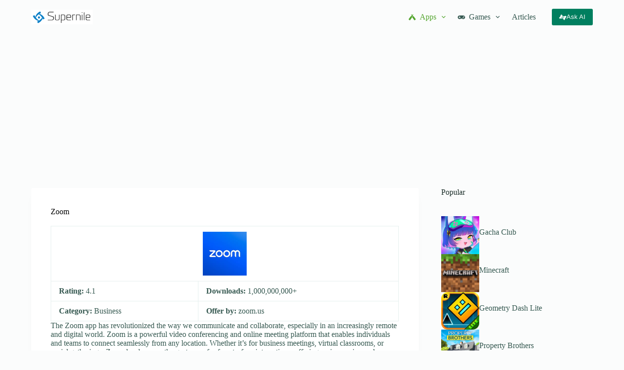

--- FILE ---
content_type: text/html; charset=UTF-8
request_url: https://supernile.com/zoom/
body_size: 22951
content:
<!doctype html>
<html lang="en-US">
<head>
	
	<meta charset="UTF-8">
	<meta name="viewport" content="width=device-width, initial-scale=1, maximum-scale=5, viewport-fit=cover">
	<link rel="profile" href="https://gmpg.org/xfn/11">

	<title>Zoom &#8211; Supernile</title>
<meta name='robots' content='max-image-preview:large' />
<script type='application/javascript'>console.log('PixelYourSite PRO version 8.6.9');</script>
<link rel='dns-prefetch' href='//maps.googleapis.com' />
<link rel='dns-prefetch' href='//maps.gstatic.com' />
<link rel='dns-prefetch' href='//fonts.googleapis.com' />
<link rel='dns-prefetch' href='//fonts.gstatic.com' />
<link rel='dns-prefetch' href='//use.fontawesome.com' />
<link rel='dns-prefetch' href='//ajax.googleapis.com' />
<link rel='dns-prefetch' href='//apis.google.com' />
<link rel='dns-prefetch' href='//google-analytics.com' />
<link rel='dns-prefetch' href='//www.google-analytics.com' />
<link rel='dns-prefetch' href='//ssl.google-analytics.com' />
<link rel='dns-prefetch' href='//www.googletagmanager.com' />
<link rel='dns-prefetch' href='//www.googletagservices.com' />
<link rel='dns-prefetch' href='//googleads.g.doubleclick.net' />
<link rel='dns-prefetch' href='//adservice.google.com' />
<link rel='dns-prefetch' href='//pagead2.googlesyndication.com' />
<link rel='dns-prefetch' href='//tpc.googlesyndication.com' />
<link rel='dns-prefetch' href='//youtube.com' />
<link rel='dns-prefetch' href='//i.ytimg.com' />
<link rel='dns-prefetch' href='//player.vimeo.com' />
<link rel='dns-prefetch' href='//api.pinterest.com' />
<link rel='dns-prefetch' href='//assets.pinterest.com' />
<link rel='dns-prefetch' href='//connect.facebook.net' />
<link rel='dns-prefetch' href='//platform.twitter.com' />
<link rel='dns-prefetch' href='//syndication.twitter.com' />
<link rel='dns-prefetch' href='//platform.instagram.com' />
<link rel='dns-prefetch' href='//referrer.disqus.com' />
<link rel='dns-prefetch' href='//c.disquscdn.com' />
<link rel='dns-prefetch' href='//cdnjs.cloudflare.com' />
<link rel='dns-prefetch' href='//cdn.ampproject.org' />
<link rel='dns-prefetch' href='//pixel.wp.com' />
<link rel='dns-prefetch' href='//disqus.com' />
<link rel='dns-prefetch' href='//s.gravatar.com' />
<link rel='dns-prefetch' href='//0.gravatar.com' />
<link rel='dns-prefetch' href='//2.gravatar.com' />
<link rel='dns-prefetch' href='//1.gravatar.com' />
<link rel='dns-prefetch' href='//sitename.disqus.com' />
<link rel='dns-prefetch' href='//s7.addthis.com' />
<link rel='dns-prefetch' href='//platform.linkedin.com' />
<link rel='dns-prefetch' href='//w.sharethis.com' />
<link rel='dns-prefetch' href='//s0.wp.com' />
<link rel='dns-prefetch' href='//s1.wp.com' />
<link rel='dns-prefetch' href='//s2.wp.com' />
<link rel='dns-prefetch' href='//stats.wp.com' />
<link rel='dns-prefetch' href='//ajax.microsoft.com' />
<link rel='dns-prefetch' href='//ajax.aspnetcdn.com' />
<link rel='dns-prefetch' href='//s3.amazonaws.com' />
<link rel='dns-prefetch' href='//code.jquery.com' />
<link rel='dns-prefetch' href='//stackpath.bootstrapcdn.com' />
<link rel='dns-prefetch' href='//github.githubassets.com' />
<link rel='dns-prefetch' href='//ad.doubleclick.net' />
<link rel='dns-prefetch' href='//stats.g.doubleclick.net' />
<link rel='dns-prefetch' href='//cm.g.doubleclick.net' />
<link rel='dns-prefetch' href='//stats.buysellads.com' />
<link rel='dns-prefetch' href='//s3.buysellads.com' />
<link rel="alternate" type="application/rss+xml" title="Supernile &raquo; Feed" href="https://supernile.com/feed/" />
<link rel="alternate" type="application/rss+xml" title="Supernile &raquo; Comments Feed" href="https://supernile.com/comments/feed/" />
<link rel="alternate" type="application/rss+xml" title="Supernile &raquo; Zoom Comments Feed" href="https://supernile.com/zoom/feed/" />
<link rel="alternate" title="oEmbed (JSON)" type="application/json+oembed" href="https://supernile.com/wp-json/oembed/1.0/embed?url=https%3A%2F%2Fsupernile.com%2Fzoom%2F" />
<link rel="alternate" title="oEmbed (XML)" type="text/xml+oembed" href="https://supernile.com/wp-json/oembed/1.0/embed?url=https%3A%2F%2Fsupernile.com%2Fzoom%2F&#038;format=xml" />
<style id='wp-img-auto-sizes-contain-inline-css'>
img:is([sizes=auto i],[sizes^="auto," i]){contain-intrinsic-size:3000px 1500px}
/*# sourceURL=wp-img-auto-sizes-contain-inline-css */
</style>
<link data-minify="1" rel='stylesheet' id='blocksy-dynamic-global-css' href='https://supernile.com/wp-content/cache/min/1/wp-content/uploads/blocksy/css/global.css?ver=1767169913' media='all' />
<link rel='stylesheet' id='wp-block-library-css' href='https://supernile.com/wp-includes/css/dist/block-library/style.min.css?ver=6.9' media='all' />
<style id='wp-block-heading-inline-css'>
h1:where(.wp-block-heading).has-background,h2:where(.wp-block-heading).has-background,h3:where(.wp-block-heading).has-background,h4:where(.wp-block-heading).has-background,h5:where(.wp-block-heading).has-background,h6:where(.wp-block-heading).has-background{padding:1.25em 2.375em}h1.has-text-align-left[style*=writing-mode]:where([style*=vertical-lr]),h1.has-text-align-right[style*=writing-mode]:where([style*=vertical-rl]),h2.has-text-align-left[style*=writing-mode]:where([style*=vertical-lr]),h2.has-text-align-right[style*=writing-mode]:where([style*=vertical-rl]),h3.has-text-align-left[style*=writing-mode]:where([style*=vertical-lr]),h3.has-text-align-right[style*=writing-mode]:where([style*=vertical-rl]),h4.has-text-align-left[style*=writing-mode]:where([style*=vertical-lr]),h4.has-text-align-right[style*=writing-mode]:where([style*=vertical-rl]),h5.has-text-align-left[style*=writing-mode]:where([style*=vertical-lr]),h5.has-text-align-right[style*=writing-mode]:where([style*=vertical-rl]),h6.has-text-align-left[style*=writing-mode]:where([style*=vertical-lr]),h6.has-text-align-right[style*=writing-mode]:where([style*=vertical-rl]){rotate:180deg}
/*# sourceURL=https://supernile.com/wp-includes/blocks/heading/style.min.css */
</style>
<style id='wp-block-columns-inline-css'>
.wp-block-columns{box-sizing:border-box;display:flex;flex-wrap:wrap!important}@media (min-width:782px){.wp-block-columns{flex-wrap:nowrap!important}}.wp-block-columns{align-items:normal!important}.wp-block-columns.are-vertically-aligned-top{align-items:flex-start}.wp-block-columns.are-vertically-aligned-center{align-items:center}.wp-block-columns.are-vertically-aligned-bottom{align-items:flex-end}@media (max-width:781px){.wp-block-columns:not(.is-not-stacked-on-mobile)>.wp-block-column{flex-basis:100%!important}}@media (min-width:782px){.wp-block-columns:not(.is-not-stacked-on-mobile)>.wp-block-column{flex-basis:0;flex-grow:1}.wp-block-columns:not(.is-not-stacked-on-mobile)>.wp-block-column[style*=flex-basis]{flex-grow:0}}.wp-block-columns.is-not-stacked-on-mobile{flex-wrap:nowrap!important}.wp-block-columns.is-not-stacked-on-mobile>.wp-block-column{flex-basis:0;flex-grow:1}.wp-block-columns.is-not-stacked-on-mobile>.wp-block-column[style*=flex-basis]{flex-grow:0}:where(.wp-block-columns){margin-bottom:1.75em}:where(.wp-block-columns.has-background){padding:1.25em 2.375em}.wp-block-column{flex-grow:1;min-width:0;overflow-wrap:break-word;word-break:break-word}.wp-block-column.is-vertically-aligned-top{align-self:flex-start}.wp-block-column.is-vertically-aligned-center{align-self:center}.wp-block-column.is-vertically-aligned-bottom{align-self:flex-end}.wp-block-column.is-vertically-aligned-stretch{align-self:stretch}.wp-block-column.is-vertically-aligned-bottom,.wp-block-column.is-vertically-aligned-center,.wp-block-column.is-vertically-aligned-top{width:100%}
/*# sourceURL=https://supernile.com/wp-includes/blocks/columns/style.min.css */
</style>
<style id='global-styles-inline-css'>
:root{--wp--preset--aspect-ratio--square: 1;--wp--preset--aspect-ratio--4-3: 4/3;--wp--preset--aspect-ratio--3-4: 3/4;--wp--preset--aspect-ratio--3-2: 3/2;--wp--preset--aspect-ratio--2-3: 2/3;--wp--preset--aspect-ratio--16-9: 16/9;--wp--preset--aspect-ratio--9-16: 9/16;--wp--preset--color--black: #000000;--wp--preset--color--cyan-bluish-gray: #abb8c3;--wp--preset--color--white: #ffffff;--wp--preset--color--pale-pink: #f78da7;--wp--preset--color--vivid-red: #cf2e2e;--wp--preset--color--luminous-vivid-orange: #ff6900;--wp--preset--color--luminous-vivid-amber: #fcb900;--wp--preset--color--light-green-cyan: #7bdcb5;--wp--preset--color--vivid-green-cyan: #00d084;--wp--preset--color--pale-cyan-blue: #8ed1fc;--wp--preset--color--vivid-cyan-blue: #0693e3;--wp--preset--color--vivid-purple: #9b51e0;--wp--preset--color--palette-color-1: var(--theme-palette-color-1, #007f5f);--wp--preset--color--palette-color-2: var(--theme-palette-color-2, #55a630);--wp--preset--color--palette-color-3: var(--theme-palette-color-3, #365951);--wp--preset--color--palette-color-4: var(--theme-palette-color-4, #192c27);--wp--preset--color--palette-color-5: var(--theme-palette-color-5, #E6F0EE);--wp--preset--color--palette-color-6: var(--theme-palette-color-6, #F2F7F6);--wp--preset--color--palette-color-7: var(--theme-palette-color-7, #FBFCFC);--wp--preset--color--palette-color-8: var(--theme-palette-color-8, #ffffff);--wp--preset--gradient--vivid-cyan-blue-to-vivid-purple: linear-gradient(135deg,rgb(6,147,227) 0%,rgb(155,81,224) 100%);--wp--preset--gradient--light-green-cyan-to-vivid-green-cyan: linear-gradient(135deg,rgb(122,220,180) 0%,rgb(0,208,130) 100%);--wp--preset--gradient--luminous-vivid-amber-to-luminous-vivid-orange: linear-gradient(135deg,rgb(252,185,0) 0%,rgb(255,105,0) 100%);--wp--preset--gradient--luminous-vivid-orange-to-vivid-red: linear-gradient(135deg,rgb(255,105,0) 0%,rgb(207,46,46) 100%);--wp--preset--gradient--very-light-gray-to-cyan-bluish-gray: linear-gradient(135deg,rgb(238,238,238) 0%,rgb(169,184,195) 100%);--wp--preset--gradient--cool-to-warm-spectrum: linear-gradient(135deg,rgb(74,234,220) 0%,rgb(151,120,209) 20%,rgb(207,42,186) 40%,rgb(238,44,130) 60%,rgb(251,105,98) 80%,rgb(254,248,76) 100%);--wp--preset--gradient--blush-light-purple: linear-gradient(135deg,rgb(255,206,236) 0%,rgb(152,150,240) 100%);--wp--preset--gradient--blush-bordeaux: linear-gradient(135deg,rgb(254,205,165) 0%,rgb(254,45,45) 50%,rgb(107,0,62) 100%);--wp--preset--gradient--luminous-dusk: linear-gradient(135deg,rgb(255,203,112) 0%,rgb(199,81,192) 50%,rgb(65,88,208) 100%);--wp--preset--gradient--pale-ocean: linear-gradient(135deg,rgb(255,245,203) 0%,rgb(182,227,212) 50%,rgb(51,167,181) 100%);--wp--preset--gradient--electric-grass: linear-gradient(135deg,rgb(202,248,128) 0%,rgb(113,206,126) 100%);--wp--preset--gradient--midnight: linear-gradient(135deg,rgb(2,3,129) 0%,rgb(40,116,252) 100%);--wp--preset--gradient--juicy-peach: linear-gradient(to right, #ffecd2 0%, #fcb69f 100%);--wp--preset--gradient--young-passion: linear-gradient(to right, #ff8177 0%, #ff867a 0%, #ff8c7f 21%, #f99185 52%, #cf556c 78%, #b12a5b 100%);--wp--preset--gradient--true-sunset: linear-gradient(to right, #fa709a 0%, #fee140 100%);--wp--preset--gradient--morpheus-den: linear-gradient(to top, #30cfd0 0%, #330867 100%);--wp--preset--gradient--plum-plate: linear-gradient(135deg, #667eea 0%, #764ba2 100%);--wp--preset--gradient--aqua-splash: linear-gradient(15deg, #13547a 0%, #80d0c7 100%);--wp--preset--gradient--love-kiss: linear-gradient(to top, #ff0844 0%, #ffb199 100%);--wp--preset--gradient--new-retrowave: linear-gradient(to top, #3b41c5 0%, #a981bb 49%, #ffc8a9 100%);--wp--preset--gradient--plum-bath: linear-gradient(to top, #cc208e 0%, #6713d2 100%);--wp--preset--gradient--high-flight: linear-gradient(to right, #0acffe 0%, #495aff 100%);--wp--preset--gradient--teen-party: linear-gradient(-225deg, #FF057C 0%, #8D0B93 50%, #321575 100%);--wp--preset--gradient--fabled-sunset: linear-gradient(-225deg, #231557 0%, #44107A 29%, #FF1361 67%, #FFF800 100%);--wp--preset--gradient--arielle-smile: radial-gradient(circle 248px at center, #16d9e3 0%, #30c7ec 47%, #46aef7 100%);--wp--preset--gradient--itmeo-branding: linear-gradient(180deg, #2af598 0%, #009efd 100%);--wp--preset--gradient--deep-blue: linear-gradient(to right, #6a11cb 0%, #2575fc 100%);--wp--preset--gradient--strong-bliss: linear-gradient(to right, #f78ca0 0%, #f9748f 19%, #fd868c 60%, #fe9a8b 100%);--wp--preset--gradient--sweet-period: linear-gradient(to top, #3f51b1 0%, #5a55ae 13%, #7b5fac 25%, #8f6aae 38%, #a86aa4 50%, #cc6b8e 62%, #f18271 75%, #f3a469 87%, #f7c978 100%);--wp--preset--gradient--purple-division: linear-gradient(to top, #7028e4 0%, #e5b2ca 100%);--wp--preset--gradient--cold-evening: linear-gradient(to top, #0c3483 0%, #a2b6df 100%, #6b8cce 100%, #a2b6df 100%);--wp--preset--gradient--mountain-rock: linear-gradient(to right, #868f96 0%, #596164 100%);--wp--preset--gradient--desert-hump: linear-gradient(to top, #c79081 0%, #dfa579 100%);--wp--preset--gradient--ethernal-constance: linear-gradient(to top, #09203f 0%, #537895 100%);--wp--preset--gradient--happy-memories: linear-gradient(-60deg, #ff5858 0%, #f09819 100%);--wp--preset--gradient--grown-early: linear-gradient(to top, #0ba360 0%, #3cba92 100%);--wp--preset--gradient--morning-salad: linear-gradient(-225deg, #B7F8DB 0%, #50A7C2 100%);--wp--preset--gradient--night-call: linear-gradient(-225deg, #AC32E4 0%, #7918F2 48%, #4801FF 100%);--wp--preset--gradient--mind-crawl: linear-gradient(-225deg, #473B7B 0%, #3584A7 51%, #30D2BE 100%);--wp--preset--gradient--angel-care: linear-gradient(-225deg, #FFE29F 0%, #FFA99F 48%, #FF719A 100%);--wp--preset--gradient--juicy-cake: linear-gradient(to top, #e14fad 0%, #f9d423 100%);--wp--preset--gradient--rich-metal: linear-gradient(to right, #d7d2cc 0%, #304352 100%);--wp--preset--gradient--mole-hall: linear-gradient(-20deg, #616161 0%, #9bc5c3 100%);--wp--preset--gradient--cloudy-knoxville: linear-gradient(120deg, #fdfbfb 0%, #ebedee 100%);--wp--preset--gradient--soft-grass: linear-gradient(to top, #c1dfc4 0%, #deecdd 100%);--wp--preset--gradient--saint-petersburg: linear-gradient(135deg, #f5f7fa 0%, #c3cfe2 100%);--wp--preset--gradient--everlasting-sky: linear-gradient(135deg, #fdfcfb 0%, #e2d1c3 100%);--wp--preset--gradient--kind-steel: linear-gradient(-20deg, #e9defa 0%, #fbfcdb 100%);--wp--preset--gradient--over-sun: linear-gradient(60deg, #abecd6 0%, #fbed96 100%);--wp--preset--gradient--premium-white: linear-gradient(to top, #d5d4d0 0%, #d5d4d0 1%, #eeeeec 31%, #efeeec 75%, #e9e9e7 100%);--wp--preset--gradient--clean-mirror: linear-gradient(45deg, #93a5cf 0%, #e4efe9 100%);--wp--preset--gradient--wild-apple: linear-gradient(to top, #d299c2 0%, #fef9d7 100%);--wp--preset--gradient--snow-again: linear-gradient(to top, #e6e9f0 0%, #eef1f5 100%);--wp--preset--gradient--confident-cloud: linear-gradient(to top, #dad4ec 0%, #dad4ec 1%, #f3e7e9 100%);--wp--preset--gradient--glass-water: linear-gradient(to top, #dfe9f3 0%, white 100%);--wp--preset--gradient--perfect-white: linear-gradient(-225deg, #E3FDF5 0%, #FFE6FA 100%);--wp--preset--font-size--small: 13px;--wp--preset--font-size--medium: 20px;--wp--preset--font-size--large: clamp(22px, 1.375rem + ((1vw - 3.2px) * 0.625), 30px);--wp--preset--font-size--x-large: clamp(30px, 1.875rem + ((1vw - 3.2px) * 1.563), 50px);--wp--preset--font-size--xx-large: clamp(45px, 2.813rem + ((1vw - 3.2px) * 2.734), 80px);--wp--preset--spacing--20: 0.44rem;--wp--preset--spacing--30: 0.67rem;--wp--preset--spacing--40: 1rem;--wp--preset--spacing--50: 1.5rem;--wp--preset--spacing--60: 2.25rem;--wp--preset--spacing--70: 3.38rem;--wp--preset--spacing--80: 5.06rem;--wp--preset--shadow--natural: 6px 6px 9px rgba(0, 0, 0, 0.2);--wp--preset--shadow--deep: 12px 12px 50px rgba(0, 0, 0, 0.4);--wp--preset--shadow--sharp: 6px 6px 0px rgba(0, 0, 0, 0.2);--wp--preset--shadow--outlined: 6px 6px 0px -3px rgb(255, 255, 255), 6px 6px rgb(0, 0, 0);--wp--preset--shadow--crisp: 6px 6px 0px rgb(0, 0, 0);}:root { --wp--style--global--content-size: var(--theme-block-max-width);--wp--style--global--wide-size: var(--theme-block-wide-max-width); }:where(body) { margin: 0; }.wp-site-blocks > .alignleft { float: left; margin-right: 2em; }.wp-site-blocks > .alignright { float: right; margin-left: 2em; }.wp-site-blocks > .aligncenter { justify-content: center; margin-left: auto; margin-right: auto; }:where(.wp-site-blocks) > * { margin-block-start: var(--theme-content-spacing); margin-block-end: 0; }:where(.wp-site-blocks) > :first-child { margin-block-start: 0; }:where(.wp-site-blocks) > :last-child { margin-block-end: 0; }:root { --wp--style--block-gap: var(--theme-content-spacing); }:root :where(.is-layout-flow) > :first-child{margin-block-start: 0;}:root :where(.is-layout-flow) > :last-child{margin-block-end: 0;}:root :where(.is-layout-flow) > *{margin-block-start: var(--theme-content-spacing);margin-block-end: 0;}:root :where(.is-layout-constrained) > :first-child{margin-block-start: 0;}:root :where(.is-layout-constrained) > :last-child{margin-block-end: 0;}:root :where(.is-layout-constrained) > *{margin-block-start: var(--theme-content-spacing);margin-block-end: 0;}:root :where(.is-layout-flex){gap: var(--theme-content-spacing);}:root :where(.is-layout-grid){gap: var(--theme-content-spacing);}.is-layout-flow > .alignleft{float: left;margin-inline-start: 0;margin-inline-end: 2em;}.is-layout-flow > .alignright{float: right;margin-inline-start: 2em;margin-inline-end: 0;}.is-layout-flow > .aligncenter{margin-left: auto !important;margin-right: auto !important;}.is-layout-constrained > .alignleft{float: left;margin-inline-start: 0;margin-inline-end: 2em;}.is-layout-constrained > .alignright{float: right;margin-inline-start: 2em;margin-inline-end: 0;}.is-layout-constrained > .aligncenter{margin-left: auto !important;margin-right: auto !important;}.is-layout-constrained > :where(:not(.alignleft):not(.alignright):not(.alignfull)){max-width: var(--wp--style--global--content-size);margin-left: auto !important;margin-right: auto !important;}.is-layout-constrained > .alignwide{max-width: var(--wp--style--global--wide-size);}body .is-layout-flex{display: flex;}.is-layout-flex{flex-wrap: wrap;align-items: center;}.is-layout-flex > :is(*, div){margin: 0;}body .is-layout-grid{display: grid;}.is-layout-grid > :is(*, div){margin: 0;}body{padding-top: 0px;padding-right: 0px;padding-bottom: 0px;padding-left: 0px;}:root :where(.wp-element-button, .wp-block-button__link){font-style: inherit;font-weight: inherit;letter-spacing: inherit;text-transform: inherit;}.has-black-color{color: var(--wp--preset--color--black) !important;}.has-cyan-bluish-gray-color{color: var(--wp--preset--color--cyan-bluish-gray) !important;}.has-white-color{color: var(--wp--preset--color--white) !important;}.has-pale-pink-color{color: var(--wp--preset--color--pale-pink) !important;}.has-vivid-red-color{color: var(--wp--preset--color--vivid-red) !important;}.has-luminous-vivid-orange-color{color: var(--wp--preset--color--luminous-vivid-orange) !important;}.has-luminous-vivid-amber-color{color: var(--wp--preset--color--luminous-vivid-amber) !important;}.has-light-green-cyan-color{color: var(--wp--preset--color--light-green-cyan) !important;}.has-vivid-green-cyan-color{color: var(--wp--preset--color--vivid-green-cyan) !important;}.has-pale-cyan-blue-color{color: var(--wp--preset--color--pale-cyan-blue) !important;}.has-vivid-cyan-blue-color{color: var(--wp--preset--color--vivid-cyan-blue) !important;}.has-vivid-purple-color{color: var(--wp--preset--color--vivid-purple) !important;}.has-palette-color-1-color{color: var(--wp--preset--color--palette-color-1) !important;}.has-palette-color-2-color{color: var(--wp--preset--color--palette-color-2) !important;}.has-palette-color-3-color{color: var(--wp--preset--color--palette-color-3) !important;}.has-palette-color-4-color{color: var(--wp--preset--color--palette-color-4) !important;}.has-palette-color-5-color{color: var(--wp--preset--color--palette-color-5) !important;}.has-palette-color-6-color{color: var(--wp--preset--color--palette-color-6) !important;}.has-palette-color-7-color{color: var(--wp--preset--color--palette-color-7) !important;}.has-palette-color-8-color{color: var(--wp--preset--color--palette-color-8) !important;}.has-black-background-color{background-color: var(--wp--preset--color--black) !important;}.has-cyan-bluish-gray-background-color{background-color: var(--wp--preset--color--cyan-bluish-gray) !important;}.has-white-background-color{background-color: var(--wp--preset--color--white) !important;}.has-pale-pink-background-color{background-color: var(--wp--preset--color--pale-pink) !important;}.has-vivid-red-background-color{background-color: var(--wp--preset--color--vivid-red) !important;}.has-luminous-vivid-orange-background-color{background-color: var(--wp--preset--color--luminous-vivid-orange) !important;}.has-luminous-vivid-amber-background-color{background-color: var(--wp--preset--color--luminous-vivid-amber) !important;}.has-light-green-cyan-background-color{background-color: var(--wp--preset--color--light-green-cyan) !important;}.has-vivid-green-cyan-background-color{background-color: var(--wp--preset--color--vivid-green-cyan) !important;}.has-pale-cyan-blue-background-color{background-color: var(--wp--preset--color--pale-cyan-blue) !important;}.has-vivid-cyan-blue-background-color{background-color: var(--wp--preset--color--vivid-cyan-blue) !important;}.has-vivid-purple-background-color{background-color: var(--wp--preset--color--vivid-purple) !important;}.has-palette-color-1-background-color{background-color: var(--wp--preset--color--palette-color-1) !important;}.has-palette-color-2-background-color{background-color: var(--wp--preset--color--palette-color-2) !important;}.has-palette-color-3-background-color{background-color: var(--wp--preset--color--palette-color-3) !important;}.has-palette-color-4-background-color{background-color: var(--wp--preset--color--palette-color-4) !important;}.has-palette-color-5-background-color{background-color: var(--wp--preset--color--palette-color-5) !important;}.has-palette-color-6-background-color{background-color: var(--wp--preset--color--palette-color-6) !important;}.has-palette-color-7-background-color{background-color: var(--wp--preset--color--palette-color-7) !important;}.has-palette-color-8-background-color{background-color: var(--wp--preset--color--palette-color-8) !important;}.has-black-border-color{border-color: var(--wp--preset--color--black) !important;}.has-cyan-bluish-gray-border-color{border-color: var(--wp--preset--color--cyan-bluish-gray) !important;}.has-white-border-color{border-color: var(--wp--preset--color--white) !important;}.has-pale-pink-border-color{border-color: var(--wp--preset--color--pale-pink) !important;}.has-vivid-red-border-color{border-color: var(--wp--preset--color--vivid-red) !important;}.has-luminous-vivid-orange-border-color{border-color: var(--wp--preset--color--luminous-vivid-orange) !important;}.has-luminous-vivid-amber-border-color{border-color: var(--wp--preset--color--luminous-vivid-amber) !important;}.has-light-green-cyan-border-color{border-color: var(--wp--preset--color--light-green-cyan) !important;}.has-vivid-green-cyan-border-color{border-color: var(--wp--preset--color--vivid-green-cyan) !important;}.has-pale-cyan-blue-border-color{border-color: var(--wp--preset--color--pale-cyan-blue) !important;}.has-vivid-cyan-blue-border-color{border-color: var(--wp--preset--color--vivid-cyan-blue) !important;}.has-vivid-purple-border-color{border-color: var(--wp--preset--color--vivid-purple) !important;}.has-palette-color-1-border-color{border-color: var(--wp--preset--color--palette-color-1) !important;}.has-palette-color-2-border-color{border-color: var(--wp--preset--color--palette-color-2) !important;}.has-palette-color-3-border-color{border-color: var(--wp--preset--color--palette-color-3) !important;}.has-palette-color-4-border-color{border-color: var(--wp--preset--color--palette-color-4) !important;}.has-palette-color-5-border-color{border-color: var(--wp--preset--color--palette-color-5) !important;}.has-palette-color-6-border-color{border-color: var(--wp--preset--color--palette-color-6) !important;}.has-palette-color-7-border-color{border-color: var(--wp--preset--color--palette-color-7) !important;}.has-palette-color-8-border-color{border-color: var(--wp--preset--color--palette-color-8) !important;}.has-vivid-cyan-blue-to-vivid-purple-gradient-background{background: var(--wp--preset--gradient--vivid-cyan-blue-to-vivid-purple) !important;}.has-light-green-cyan-to-vivid-green-cyan-gradient-background{background: var(--wp--preset--gradient--light-green-cyan-to-vivid-green-cyan) !important;}.has-luminous-vivid-amber-to-luminous-vivid-orange-gradient-background{background: var(--wp--preset--gradient--luminous-vivid-amber-to-luminous-vivid-orange) !important;}.has-luminous-vivid-orange-to-vivid-red-gradient-background{background: var(--wp--preset--gradient--luminous-vivid-orange-to-vivid-red) !important;}.has-very-light-gray-to-cyan-bluish-gray-gradient-background{background: var(--wp--preset--gradient--very-light-gray-to-cyan-bluish-gray) !important;}.has-cool-to-warm-spectrum-gradient-background{background: var(--wp--preset--gradient--cool-to-warm-spectrum) !important;}.has-blush-light-purple-gradient-background{background: var(--wp--preset--gradient--blush-light-purple) !important;}.has-blush-bordeaux-gradient-background{background: var(--wp--preset--gradient--blush-bordeaux) !important;}.has-luminous-dusk-gradient-background{background: var(--wp--preset--gradient--luminous-dusk) !important;}.has-pale-ocean-gradient-background{background: var(--wp--preset--gradient--pale-ocean) !important;}.has-electric-grass-gradient-background{background: var(--wp--preset--gradient--electric-grass) !important;}.has-midnight-gradient-background{background: var(--wp--preset--gradient--midnight) !important;}.has-juicy-peach-gradient-background{background: var(--wp--preset--gradient--juicy-peach) !important;}.has-young-passion-gradient-background{background: var(--wp--preset--gradient--young-passion) !important;}.has-true-sunset-gradient-background{background: var(--wp--preset--gradient--true-sunset) !important;}.has-morpheus-den-gradient-background{background: var(--wp--preset--gradient--morpheus-den) !important;}.has-plum-plate-gradient-background{background: var(--wp--preset--gradient--plum-plate) !important;}.has-aqua-splash-gradient-background{background: var(--wp--preset--gradient--aqua-splash) !important;}.has-love-kiss-gradient-background{background: var(--wp--preset--gradient--love-kiss) !important;}.has-new-retrowave-gradient-background{background: var(--wp--preset--gradient--new-retrowave) !important;}.has-plum-bath-gradient-background{background: var(--wp--preset--gradient--plum-bath) !important;}.has-high-flight-gradient-background{background: var(--wp--preset--gradient--high-flight) !important;}.has-teen-party-gradient-background{background: var(--wp--preset--gradient--teen-party) !important;}.has-fabled-sunset-gradient-background{background: var(--wp--preset--gradient--fabled-sunset) !important;}.has-arielle-smile-gradient-background{background: var(--wp--preset--gradient--arielle-smile) !important;}.has-itmeo-branding-gradient-background{background: var(--wp--preset--gradient--itmeo-branding) !important;}.has-deep-blue-gradient-background{background: var(--wp--preset--gradient--deep-blue) !important;}.has-strong-bliss-gradient-background{background: var(--wp--preset--gradient--strong-bliss) !important;}.has-sweet-period-gradient-background{background: var(--wp--preset--gradient--sweet-period) !important;}.has-purple-division-gradient-background{background: var(--wp--preset--gradient--purple-division) !important;}.has-cold-evening-gradient-background{background: var(--wp--preset--gradient--cold-evening) !important;}.has-mountain-rock-gradient-background{background: var(--wp--preset--gradient--mountain-rock) !important;}.has-desert-hump-gradient-background{background: var(--wp--preset--gradient--desert-hump) !important;}.has-ethernal-constance-gradient-background{background: var(--wp--preset--gradient--ethernal-constance) !important;}.has-happy-memories-gradient-background{background: var(--wp--preset--gradient--happy-memories) !important;}.has-grown-early-gradient-background{background: var(--wp--preset--gradient--grown-early) !important;}.has-morning-salad-gradient-background{background: var(--wp--preset--gradient--morning-salad) !important;}.has-night-call-gradient-background{background: var(--wp--preset--gradient--night-call) !important;}.has-mind-crawl-gradient-background{background: var(--wp--preset--gradient--mind-crawl) !important;}.has-angel-care-gradient-background{background: var(--wp--preset--gradient--angel-care) !important;}.has-juicy-cake-gradient-background{background: var(--wp--preset--gradient--juicy-cake) !important;}.has-rich-metal-gradient-background{background: var(--wp--preset--gradient--rich-metal) !important;}.has-mole-hall-gradient-background{background: var(--wp--preset--gradient--mole-hall) !important;}.has-cloudy-knoxville-gradient-background{background: var(--wp--preset--gradient--cloudy-knoxville) !important;}.has-soft-grass-gradient-background{background: var(--wp--preset--gradient--soft-grass) !important;}.has-saint-petersburg-gradient-background{background: var(--wp--preset--gradient--saint-petersburg) !important;}.has-everlasting-sky-gradient-background{background: var(--wp--preset--gradient--everlasting-sky) !important;}.has-kind-steel-gradient-background{background: var(--wp--preset--gradient--kind-steel) !important;}.has-over-sun-gradient-background{background: var(--wp--preset--gradient--over-sun) !important;}.has-premium-white-gradient-background{background: var(--wp--preset--gradient--premium-white) !important;}.has-clean-mirror-gradient-background{background: var(--wp--preset--gradient--clean-mirror) !important;}.has-wild-apple-gradient-background{background: var(--wp--preset--gradient--wild-apple) !important;}.has-snow-again-gradient-background{background: var(--wp--preset--gradient--snow-again) !important;}.has-confident-cloud-gradient-background{background: var(--wp--preset--gradient--confident-cloud) !important;}.has-glass-water-gradient-background{background: var(--wp--preset--gradient--glass-water) !important;}.has-perfect-white-gradient-background{background: var(--wp--preset--gradient--perfect-white) !important;}.has-small-font-size{font-size: var(--wp--preset--font-size--small) !important;}.has-medium-font-size{font-size: var(--wp--preset--font-size--medium) !important;}.has-large-font-size{font-size: var(--wp--preset--font-size--large) !important;}.has-x-large-font-size{font-size: var(--wp--preset--font-size--x-large) !important;}.has-xx-large-font-size{font-size: var(--wp--preset--font-size--xx-large) !important;}
/*# sourceURL=global-styles-inline-css */
</style>
<style id='core-block-supports-inline-css'>
.wp-container-core-columns-is-layout-28f84493{flex-wrap:nowrap;}..{grid-template-columns:repeat(var(--ct-grid-columns, 3), minmax(0, 1fr));--ct-grid-columns-tablet:2;--ct-grid-columns-mobile:1;}
/*# sourceURL=core-block-supports-inline-css */
</style>

<style id='akismet-widget-style-inline-css'>

			.a-stats {
				--akismet-color-mid-green: #357b49;
				--akismet-color-white: #fff;
				--akismet-color-light-grey: #f6f7f7;

				max-width: 350px;
				width: auto;
			}

			.a-stats * {
				all: unset;
				box-sizing: border-box;
			}

			.a-stats strong {
				font-weight: 600;
			}

			.a-stats a.a-stats__link,
			.a-stats a.a-stats__link:visited,
			.a-stats a.a-stats__link:active {
				background: var(--akismet-color-mid-green);
				border: none;
				box-shadow: none;
				border-radius: 8px;
				color: var(--akismet-color-white);
				cursor: pointer;
				display: block;
				font-family: -apple-system, BlinkMacSystemFont, 'Segoe UI', 'Roboto', 'Oxygen-Sans', 'Ubuntu', 'Cantarell', 'Helvetica Neue', sans-serif;
				font-weight: 500;
				padding: 12px;
				text-align: center;
				text-decoration: none;
				transition: all 0.2s ease;
			}

			/* Extra specificity to deal with TwentyTwentyOne focus style */
			.widget .a-stats a.a-stats__link:focus {
				background: var(--akismet-color-mid-green);
				color: var(--akismet-color-white);
				text-decoration: none;
			}

			.a-stats a.a-stats__link:hover {
				filter: brightness(110%);
				box-shadow: 0 4px 12px rgba(0, 0, 0, 0.06), 0 0 2px rgba(0, 0, 0, 0.16);
			}

			.a-stats .count {
				color: var(--akismet-color-white);
				display: block;
				font-size: 1.5em;
				line-height: 1.4;
				padding: 0 13px;
				white-space: nowrap;
			}
		
/*# sourceURL=akismet-widget-style-inline-css */
</style>
<link data-minify="1" rel='stylesheet' id='ct-main-styles-css' href='https://supernile.com/wp-content/cache/min/1/wp-content/themes/blocksy/static/bundle/main.min.css?ver=1767169913' media='all' />
<link rel='stylesheet' id='blocksy-ext-mega-menu-styles-css' href='https://supernile.com/wp-content/plugins/blocksy-companion-pro/framework/premium/extensions/mega-menu/static/bundle/main.min.css?ver=2.0.67' media='all' />
<link rel='stylesheet' id='ct-page-title-styles-css' href='https://supernile.com/wp-content/themes/blocksy/static/bundle/page-title.min.css?ver=2.0.73' media='all' />
<link rel='stylesheet' id='ct-sidebar-styles-css' href='https://supernile.com/wp-content/themes/blocksy/static/bundle/sidebar.min.css?ver=2.0.73' media='all' />
<link rel='stylesheet' id='ct-comments-styles-css' href='https://supernile.com/wp-content/themes/blocksy/static/bundle/comments.min.css?ver=2.0.73' media='all' />
<link rel='stylesheet' id='ct-beaver-styles-css' href='https://supernile.com/wp-content/themes/blocksy/static/bundle/beaver.min.css?ver=2.0.73' media='all' />
<link rel='stylesheet' id='ct-stackable-styles-css' href='https://supernile.com/wp-content/themes/blocksy/static/bundle/stackable.min.css?ver=2.0.73' media='all' />
<link rel='stylesheet' id='ct-wpforms-styles-css' href='https://supernile.com/wp-content/themes/blocksy/static/bundle/wpforms.min.css?ver=2.0.73' media='all' />
<style id='rocket-lazyload-inline-css'>
.rll-youtube-player{position:relative;padding-bottom:56.23%;height:0;overflow:hidden;max-width:100%;}.rll-youtube-player iframe{position:absolute;top:0;left:0;width:100%;height:100%;z-index:100;background:0 0}.rll-youtube-player img{bottom:0;display:block;left:0;margin:auto;max-width:100%;width:100%;position:absolute;right:0;top:0;border:none;height:auto;cursor:pointer;-webkit-transition:.4s all;-moz-transition:.4s all;transition:.4s all}.rll-youtube-player img:hover{-webkit-filter:brightness(75%)}.rll-youtube-player .play{height:72px;width:72px;left:50%;top:50%;margin-left:-36px;margin-top:-36px;position:absolute;background:url(https://supernile.com/wp-content/plugins/wp-rocket/assets/img/youtube.png) no-repeat;cursor:pointer}.wp-has-aspect-ratio .rll-youtube-player{position:absolute;padding-bottom:0;width:100%;height:100%;top:0;bottom:0;left:0;right:0}
/*# sourceURL=rocket-lazyload-inline-css */
</style>
<script src="https://supernile.com/wp-content/plugins/pixelyoursite-pro/dist/scripts/js.cookie-2.1.3.min.js?ver=2.1.3" id="js-cookie-js"></script>
<script id="jquery-core-js-extra">
var ajax_object = {"ajax_url":"https://supernile.com/wp-admin/admin-ajax.php","nonce":"ade4eee397"};
//# sourceURL=jquery-core-js-extra
</script>
<script src="https://supernile.com/wp-includes/js/jquery/jquery.min.js?ver=3.7.1" id="jquery-core-js"></script>
<script src="https://supernile.com/wp-includes/js/jquery/jquery-migrate.min.js?ver=3.4.1" id="jquery-migrate-js"></script>
<script src="https://supernile.com/wp-content/plugins/pixelyoursite-pro/dist/scripts/jquery.bind-first-0.2.3.min.js?ver=6.9" id="jquery-bind-first-js"></script>
<script src="https://supernile.com/wp-content/plugins/pixelyoursite-pro/dist/scripts/vimeo.min.js?ver=6.9" id="vimeo-js"></script>
<script id="pys-js-extra">
var pysOptions = {"staticEvents":[],"dynamicEvents":{"signal_watch_video":{"google_ads":{"delay":0,"type":"dyn","name":"Signal","conversion_ids":["AW-10940317333"],"params":{"event_action":"Video","page_title":"Zoom","post_type":"post","post_id":144051,"plugin":"PixelYourSite","event_url":"supernile.com/zoom/","user_role":"guest"},"e_id":"signal_watch_video","ids":[],"hasTimeWindow":false,"timeWindow":0,"eventID":"","woo_order":"","edd_order":""}},"signal_tel":{"google_ads":{"delay":0,"type":"dyn","name":"Signal","conversion_ids":["AW-10940317333"],"params":{"event_action":"Tel","page_title":"Zoom","post_type":"post","post_id":144051,"plugin":"PixelYourSite","event_url":"supernile.com/zoom/","user_role":"guest"},"e_id":"signal_tel","ids":[],"hasTimeWindow":false,"timeWindow":0,"eventID":"","woo_order":"","edd_order":""}},"signal_email":{"google_ads":{"delay":0,"type":"dyn","name":"Signal","conversion_ids":["AW-10940317333"],"params":{"event_action":"Email","page_title":"Zoom","post_type":"post","post_id":144051,"plugin":"PixelYourSite","event_url":"supernile.com/zoom/","user_role":"guest"},"e_id":"signal_email","ids":[],"hasTimeWindow":false,"timeWindow":0,"eventID":"","woo_order":"","edd_order":""}},"signal_form":{"google_ads":{"delay":0,"type":"dyn","name":"Signal","conversion_ids":["AW-10940317333"],"params":{"event_action":"Form","page_title":"Zoom","post_type":"post","post_id":144051,"plugin":"PixelYourSite","event_url":"supernile.com/zoom/","user_role":"guest"},"e_id":"signal_form","ids":[],"hasTimeWindow":false,"timeWindow":0,"eventID":"","woo_order":"","edd_order":""}},"signal_download":{"google_ads":{"delay":0,"type":"dyn","name":"Signal","extensions":["","doc","exe","js","pdf","ppt","tgz","zip","xls"],"conversion_ids":["AW-10940317333"],"params":{"event_action":"Download","page_title":"Zoom","post_type":"post","post_id":144051,"plugin":"PixelYourSite","event_url":"supernile.com/zoom/","user_role":"guest"},"e_id":"signal_download","ids":[],"hasTimeWindow":false,"timeWindow":0,"eventID":"","woo_order":"","edd_order":""}},"signal_comment":{"google_ads":{"delay":0,"type":"dyn","name":"Signal","conversion_ids":["AW-10940317333"],"params":{"event_action":"Comment","page_title":"Zoom","post_type":"post","post_id":144051,"plugin":"PixelYourSite","event_url":"supernile.com/zoom/","user_role":"guest"},"e_id":"signal_comment","ids":[],"hasTimeWindow":false,"timeWindow":0,"eventID":"","woo_order":"","edd_order":""}}},"triggerEvents":[],"triggerEventTypes":[],"google_ads":{"conversion_ids":["AW-10940317333"],"wooVariableAsSimple":false},"debug":"","siteUrl":"https://supernile.com","ajaxUrl":"https://supernile.com/wp-admin/admin-ajax.php","trackUTMs":"1","trackTrafficSource":"1","user_id":"0","enable_lading_page_param":"1","cookie_duration":"7","signal_watch_video_enabled":"1","enable_event_day_param":"1","enable_event_month_param":"1","enable_event_time_param":"1","enable_remove_target_url_param":"1","enable_remove_download_url_param":"1","gdpr":{"ajax_enabled":false,"all_disabled_by_api":false,"facebook_disabled_by_api":false,"tiktok_disabled_by_api":false,"analytics_disabled_by_api":false,"google_ads_disabled_by_api":false,"pinterest_disabled_by_api":false,"bing_disabled_by_api":false,"facebook_prior_consent_enabled":true,"tiktok_prior_consent_enabled":true,"analytics_prior_consent_enabled":true,"google_ads_prior_consent_enabled":true,"pinterest_prior_consent_enabled":true,"bing_prior_consent_enabled":true,"cookiebot_integration_enabled":false,"cookiebot_facebook_consent_category":"marketing","cookiebot_analytics_consent_category":"statistics","cookiebot_google_ads_consent_category":"marketing","cookiebot_pinterest_consent_category":"marketing","cookiebot_bing_consent_category":"marketing","cookie_notice_integration_enabled":false,"cookie_law_info_integration_enabled":false,"real_cookie_banner_integration_enabled":false,"consent_magic_integration_enabled":false},"edd":{"enabled":false},"woo":{"enabled":false}};
//# sourceURL=pys-js-extra
</script>
<script data-minify="1" src="https://supernile.com/wp-content/cache/min/1/wp-content/plugins/pixelyoursite-pro/dist/scripts/public.js?ver=1767169913" id="pys-js"></script>
<link rel="https://api.w.org/" href="https://supernile.com/wp-json/" /><link rel="alternate" title="JSON" type="application/json" href="https://supernile.com/wp-json/wp/v2/posts/144051" /><link rel="EditURI" type="application/rsd+xml" title="RSD" href="https://supernile.com/xmlrpc.php?rsd" />
<meta name="generator" content="WordPress 6.9" />
<link rel="canonical" href="https://supernile.com/zoom/" />
<link rel='shortlink' href='https://supernile.com/?p=144051' />
<noscript><link rel='stylesheet' href='https://supernile.com/wp-content/themes/blocksy/static/bundle/no-scripts.min.css' type='text/css'></noscript>
<script async src="https://pagead2.googlesyndication.com/pagead/js/adsbygoogle.js?client=ca-pub-5580896738770094"
     crossorigin="anonymous"></script>

<!-- Global site tag (gtag.js) - Google Analytics -->
<script async src="https://www.googletagmanager.com/gtag/js?id=UA-163763953-2"></script>
<script>
  window.dataLayer = window.dataLayer || [];
  function gtag(){dataLayer.push(arguments);}
  gtag('js', new Date());

  gtag('config', 'UA-163763953-2');
</script>

<!-- Google Tag Manager -->
<script>(function(w,d,s,l,i){w[l]=w[l]||[];w[l].push({'gtm.start':
new Date().getTime(),event:'gtm.js'});var f=d.getElementsByTagName(s)[0],
j=d.createElement(s),dl=l!='dataLayer'?'&l='+l:'';j.async=true;j.src=
'https://www.googletagmanager.com/gtm.js?id='+i+dl;f.parentNode.insertBefore(j,f);
})(window,document,'script','dataLayer','GTM-TF4B3J4X');</script>
<!-- End Google Tag Manager --><link rel="icon" href="https://supernile.com/wp-content/uploads/2025/02/cropped-supernilolo-32x32.png" sizes="32x32" />
<link rel="icon" href="https://supernile.com/wp-content/uploads/2025/02/cropped-supernilolo-192x192.png" sizes="192x192" />
<link rel="apple-touch-icon" href="https://supernile.com/wp-content/uploads/2025/02/cropped-supernilolo-180x180.png" />
<meta name="msapplication-TileImage" content="https://supernile.com/wp-content/uploads/2025/02/cropped-supernilolo-270x270.png" />
		<style id="wp-custom-css">
			/** about us page **/
.ct-custom.elementor-widget-image-box,
.ct-custom .elementor-widget-container {
	height: 100%;
}

.ct-custom .elementor-widget-container {
	overflow: hidden;
}

.ct-custom .elementor-image-box-content {
	padding: 0 30px;
}		</style>
		<noscript><style id="rocket-lazyload-nojs-css">.rll-youtube-player, [data-lazy-src]{display:none !important;}</style></noscript>	<link data-minify="1" rel='stylesheet' id='wp-coder-style-1-css' href='https://supernile.com/wp-content/cache/min/1/wp-content/uploads/wp-coder/style-1.css?ver=1767169913' media='all' />
</head>


<body class="wp-singular post-template-default single single-post postid-144051 single-format-standard wp-custom-logo wp-embed-responsive wp-theme-blocksy stk--is-blocksy-theme" data-link="type-2" data-prefix="single_blog_post" data-header="type-1" data-footer="type-1" itemscope="itemscope" itemtype="https://schema.org/Blog">

<a class="skip-link show-on-focus" href="#main">
	Skip to content</a>

<!-- Google Tag Manager (noscript) -->
<noscript><iframe src="https://www.googletagmanager.com/ns.html?id=GTM-TF4B3J4X"
height="0" width="0" style="display:none;visibility:hidden"></iframe></noscript>
<!-- End Google Tag Manager (noscript) --><div class="ct-drawer-canvas" data-location="start"><div id="offcanvas" class="ct-panel ct-header" data-behaviour="right-side"><div class="ct-panel-inner">
		<div class="ct-panel-actions">
			
			<button class="ct-toggle-close" data-type="type-1" aria-label="Close drawer">
				<svg class="ct-icon" width="12" height="12" viewBox="0 0 15 15"><path d="M1 15a1 1 0 01-.71-.29 1 1 0 010-1.41l5.8-5.8-5.8-5.8A1 1 0 011.7.29l5.8 5.8 5.8-5.8a1 1 0 011.41 1.41l-5.8 5.8 5.8 5.8a1 1 0 01-1.41 1.41l-5.8-5.8-5.8 5.8A1 1 0 011 15z"/></svg>
			</button>
		</div>
		<div class="ct-panel-content" data-device="desktop"><div class="ct-panel-content-inner"></div></div><div class="ct-panel-content" data-device="mobile"><div class="ct-panel-content-inner">
<nav
	class="mobile-menu menu-container has-submenu"
	data-id="mobile-menu" data-interaction="click" data-toggle-type="type-1" data-submenu-dots="yes"	aria-label="Off Canvas Menu">
	<ul id="menu-td-demo-header-menu-1" role="menubar"><li class="menu-item menu-item-type-taxonomy menu-item-object-category current-post-ancestor current-menu-parent current-post-parent menu-item-has-children menu-item-144460" role="none"><span class="ct-sub-menu-parent"><a href="https://supernile.com/category/hot-apps/" class="ct-menu-link" role="menuitem"><span class="ct-icon-container ct-left"><svg width="20" height="20" viewBox="0,0,640,512"><path d="M401.3 49.9c-79.8 160.1-84.6 152.5-87.9 173.2l-5.2 32.8c-1.9 12-6.6 23.5-13.7 33.4L145.6 497.1c-7.6 10.6-20.4 16.2-33.4 14.6-40.3-5-77.8-32.2-95.3-68.5-5.7-11.8-4.5-25.8 3.1-36.4l148.9-207.9c7.1-9.9 16.4-18 27.2-23.7l29.3-15.5c18.5-9.8 9.7-11.9 135.6-138.9 1-4.8 1-7.3 3.6-8 3-.7 6.6-1 6.3-4.6l-.4-4.6c-.2-1.9 1.3-3.6 3.2-3.6 4.5-.1 13.2 1.2 25.6 10 12.3 8.9 16.4 16.8 17.7 21.1.6 1.8-.6 3.7-2.4 4.2l-4.5 1.1c-3.4.9-2.5 4.4-2.3 7.4.1 2.8-2.3 3.6-6.5 6.1zM230.1 36.4c3.4.9 2.5 4.4 2.3 7.4-.2 2.7 2.1 3.5 6.4 6 7.9 15.9 15.3 30.5 22.2 44 .7 1.3 2.3 1.5 3.3.5 11.2-12 24.6-26.2 40.5-42.6 1.3-1.4 1.4-3.5.1-4.9-8-8.2-16.5-16.9-25.6-26.1-1-4.7-1-7.3-3.6-8-3-.8-6.6-1-6.3-4.6.3-3.3 1.4-8.1-2.8-8.2-4.5-.1-13.2 1.1-25.6 10-12.3 8.9-16.4 16.8-17.7 21.1-1.4 4.2 3.6 4.6 6.8 5.4zM620 406.7L471.2 198.8c-13.2-18.5-26.6-23.4-56.4-39.1-11.2-5.9-14.2-10.9-30.5-28.9-1-1.1-2.9-.9-3.6.5-46.3 88.8-47.1 82.8-49 94.8-1.7 10.7-1.3 20 .3 29.8 1.9 12 6.6 23.5 13.7 33.4l148.9 207.9c7.6 10.6 20.2 16.2 33.1 14.7 40.3-4.9 78-32 95.7-68.6 5.4-11.9 4.3-25.9-3.4-36.6z" /></svg></span>Apps</a><button class="ct-toggle-dropdown-mobile" aria-label="Expand dropdown menu" aria-haspopup="true" aria-expanded="false" role="menuitem"><svg class="ct-icon toggle-icon-1" width="15" height="15" viewBox="0 0 15 15"><path d="M3.9,5.1l3.6,3.6l3.6-3.6l1.4,0.7l-5,5l-5-5L3.9,5.1z"/></svg></button></span>
<ul class="sub-menu" role="menu">
	<li class="menu-item menu-item-type-taxonomy menu-item-object-category menu-item-144461" role="none"><a href="https://supernile.com/category/hot-apps/tools-hot-apps/" class="ct-menu-link" role="menuitem">Tools</a></li>
	<li class="menu-item menu-item-type-taxonomy menu-item-object-category menu-item-144462" role="none"><a href="https://supernile.com/category/hot-apps/video-players-editors/" class="ct-menu-link" role="menuitem">Video Players &amp; Editors</a></li>
	<li class="menu-item menu-item-type-taxonomy menu-item-object-category menu-item-144463" role="none"><a href="https://supernile.com/category/hot-apps/health-fitness/" class="ct-menu-link" role="menuitem">Health &amp; Fitness</a></li>
	<li class="menu-item menu-item-type-taxonomy menu-item-object-category menu-item-144465" role="none"><a href="https://supernile.com/category/hot-apps/productivity/" class="ct-menu-link" role="menuitem">Productivity</a></li>
	<li class="menu-item menu-item-type-taxonomy menu-item-object-category menu-item-144466" role="none"><a href="https://supernile.com/category/hot-apps/entertainment/" class="ct-menu-link" role="menuitem">Entertainment</a></li>
	<li class="menu-item menu-item-type-taxonomy menu-item-object-category menu-item-144467" role="none"><a href="https://supernile.com/category/hot-apps/communication/" class="ct-menu-link" role="menuitem">Communication</a></li>
</ul>
</li>
<li class="menu-item menu-item-type-taxonomy menu-item-object-category menu-item-has-children menu-item-144468" role="none"><span class="ct-sub-menu-parent"><a href="https://supernile.com/category/hot-games/" class="ct-menu-link" role="menuitem"><span class="ct-icon-container ct-left"><svg width="20" height="20" viewBox="0,0,640,512"><path d="M480.07 96H160a160 160 0 1 0 114.24 272h91.52A160 160 0 1 0 480.07 96zM248 268a12 12 0 0 1-12 12h-52v52a12 12 0 0 1-12 12h-24a12 12 0 0 1-12-12v-52H84a12 12 0 0 1-12-12v-24a12 12 0 0 1 12-12h52v-52a12 12 0 0 1 12-12h24a12 12 0 0 1 12 12v52h52a12 12 0 0 1 12 12zm216 76a40 40 0 1 1 40-40 40 40 0 0 1-40 40zm64-96a40 40 0 1 1 40-40 40 40 0 0 1-40 40z" /></svg></span>Games</a><button class="ct-toggle-dropdown-mobile" aria-label="Expand dropdown menu" aria-haspopup="true" aria-expanded="false" role="menuitem"><svg class="ct-icon toggle-icon-1" width="15" height="15" viewBox="0 0 15 15"><path d="M3.9,5.1l3.6,3.6l3.6-3.6l1.4,0.7l-5,5l-5-5L3.9,5.1z"/></svg></button></span>
<ul class="sub-menu" role="menu">
	<li class="menu-item menu-item-type-taxonomy menu-item-object-category menu-item-144469" role="none"><a href="https://supernile.com/category/hot-games/casual/" class="ct-menu-link" role="menuitem">Casual</a></li>
	<li class="menu-item menu-item-type-taxonomy menu-item-object-category menu-item-144470" role="none"><a href="https://supernile.com/category/hot-games/arcade/" class="ct-menu-link" role="menuitem">Arcade</a></li>
	<li class="menu-item menu-item-type-taxonomy menu-item-object-category menu-item-144471" role="none"><a href="https://supernile.com/category/hot-games/simulation/" class="ct-menu-link" role="menuitem">Simulation</a></li>
	<li class="menu-item menu-item-type-taxonomy menu-item-object-category menu-item-144472" role="none"><a href="https://supernile.com/category/hot-games/action/" class="ct-menu-link" role="menuitem">Action</a></li>
	<li class="menu-item menu-item-type-taxonomy menu-item-object-category menu-item-144473" role="none"><a href="https://supernile.com/category/hot-games/puzzle/" class="ct-menu-link" role="menuitem">Puzzle</a></li>
</ul>
</li>
<li class="menu-item menu-item-type-post_type menu-item-object-page menu-item-145324" role="none"><a href="https://supernile.com/articles/" class="ct-menu-link" role="menuitem">Articles</a></li>
</ul></nav>

</div></div></div></div></div>
<div id="main-container">
	<header id="header" class="ct-header" data-id="type-1" itemscope="" itemtype="https://schema.org/WPHeader"><div data-device="desktop"><div data-row="middle" data-column-set="2"><div class="ct-container"><div data-column="start" data-placements="1"><div data-items="primary">
<div	class="site-branding"
	data-id="logo"		itemscope="itemscope" itemtype="https://schema.org/Organization">

			<a href="https://supernile.com/" class="site-logo-container" rel="home" itemprop="url" ><img width="918" height="218" src="data:image/svg+xml,%3Csvg%20xmlns='http://www.w3.org/2000/svg'%20viewBox='0%200%20918%20218'%3E%3C/svg%3E" class="default-logo" alt="Supernile" decoding="async" fetchpriority="high" data-lazy-srcset="https://supernile.com/wp-content/uploads/2024/03/superlogos.png 918w, https://supernile.com/wp-content/uploads/2024/03/superlogos-300x71.png 300w, https://supernile.com/wp-content/uploads/2024/03/superlogos-768x182.png 768w" data-lazy-sizes="(max-width: 918px) 100vw, 918px" data-lazy-src="https://supernile.com/wp-content/uploads/2024/03/superlogos.png" /><noscript><img width="918" height="218" src="https://supernile.com/wp-content/uploads/2024/03/superlogos.png" class="default-logo" alt="Supernile" decoding="async" fetchpriority="high" srcset="https://supernile.com/wp-content/uploads/2024/03/superlogos.png 918w, https://supernile.com/wp-content/uploads/2024/03/superlogos-300x71.png 300w, https://supernile.com/wp-content/uploads/2024/03/superlogos-768x182.png 768w" sizes="(max-width: 918px) 100vw, 918px" /></noscript></a>	
	</div>

</div></div><div data-column="end" data-placements="1"><div data-items="primary">
<nav
	id="header-menu-1"
	class="header-menu-1 menu-container"
	data-id="menu" data-interaction="hover"	data-menu="type-1"
	data-dropdown="type-1:simple"		data-responsive="no"	itemscope="" itemtype="https://schema.org/SiteNavigationElement"	aria-label="Header Menu">

	<ul id="menu-td-demo-header-menu" class="menu" role="menubar"><li id="menu-item-144460" class="menu-item menu-item-type-taxonomy menu-item-object-category current-post-ancestor current-menu-parent current-post-parent menu-item-has-children menu-item-144460 animated-submenu-block" role="none"><a href="https://supernile.com/category/hot-apps/" class="ct-menu-link" role="menuitem"><span class="ct-icon-container ct-left"><svg width="20" height="20" viewBox="0,0,640,512"><path d="M401.3 49.9c-79.8 160.1-84.6 152.5-87.9 173.2l-5.2 32.8c-1.9 12-6.6 23.5-13.7 33.4L145.6 497.1c-7.6 10.6-20.4 16.2-33.4 14.6-40.3-5-77.8-32.2-95.3-68.5-5.7-11.8-4.5-25.8 3.1-36.4l148.9-207.9c7.1-9.9 16.4-18 27.2-23.7l29.3-15.5c18.5-9.8 9.7-11.9 135.6-138.9 1-4.8 1-7.3 3.6-8 3-.7 6.6-1 6.3-4.6l-.4-4.6c-.2-1.9 1.3-3.6 3.2-3.6 4.5-.1 13.2 1.2 25.6 10 12.3 8.9 16.4 16.8 17.7 21.1.6 1.8-.6 3.7-2.4 4.2l-4.5 1.1c-3.4.9-2.5 4.4-2.3 7.4.1 2.8-2.3 3.6-6.5 6.1zM230.1 36.4c3.4.9 2.5 4.4 2.3 7.4-.2 2.7 2.1 3.5 6.4 6 7.9 15.9 15.3 30.5 22.2 44 .7 1.3 2.3 1.5 3.3.5 11.2-12 24.6-26.2 40.5-42.6 1.3-1.4 1.4-3.5.1-4.9-8-8.2-16.5-16.9-25.6-26.1-1-4.7-1-7.3-3.6-8-3-.8-6.6-1-6.3-4.6.3-3.3 1.4-8.1-2.8-8.2-4.5-.1-13.2 1.1-25.6 10-12.3 8.9-16.4 16.8-17.7 21.1-1.4 4.2 3.6 4.6 6.8 5.4zM620 406.7L471.2 198.8c-13.2-18.5-26.6-23.4-56.4-39.1-11.2-5.9-14.2-10.9-30.5-28.9-1-1.1-2.9-.9-3.6.5-46.3 88.8-47.1 82.8-49 94.8-1.7 10.7-1.3 20 .3 29.8 1.9 12 6.6 23.5 13.7 33.4l148.9 207.9c7.6 10.6 20.2 16.2 33.1 14.7 40.3-4.9 78-32 95.7-68.6 5.4-11.9 4.3-25.9-3.4-36.6z" /></svg></span>Apps<span class="ct-toggle-dropdown-desktop"><svg class="ct-icon" width="8" height="8" viewBox="0 0 15 15"><path d="M2.1,3.2l5.4,5.4l5.4-5.4L15,4.3l-7.5,7.5L0,4.3L2.1,3.2z"/></svg></span></a><button class="ct-toggle-dropdown-desktop-ghost" aria-label="Expand dropdown menu" aria-haspopup="true" aria-expanded="false" role="menuitem"></button>
<ul class="sub-menu" role="menu">
	<li id="menu-item-144461" class="menu-item menu-item-type-taxonomy menu-item-object-category menu-item-144461" role="none"><a href="https://supernile.com/category/hot-apps/tools-hot-apps/" class="ct-menu-link" role="menuitem">Tools</a></li>
	<li id="menu-item-144462" class="menu-item menu-item-type-taxonomy menu-item-object-category menu-item-144462" role="none"><a href="https://supernile.com/category/hot-apps/video-players-editors/" class="ct-menu-link" role="menuitem">Video Players &amp; Editors</a></li>
	<li id="menu-item-144463" class="menu-item menu-item-type-taxonomy menu-item-object-category menu-item-144463" role="none"><a href="https://supernile.com/category/hot-apps/health-fitness/" class="ct-menu-link" role="menuitem">Health &amp; Fitness</a></li>
	<li id="menu-item-144465" class="menu-item menu-item-type-taxonomy menu-item-object-category menu-item-144465" role="none"><a href="https://supernile.com/category/hot-apps/productivity/" class="ct-menu-link" role="menuitem">Productivity</a></li>
	<li id="menu-item-144466" class="menu-item menu-item-type-taxonomy menu-item-object-category menu-item-144466" role="none"><a href="https://supernile.com/category/hot-apps/entertainment/" class="ct-menu-link" role="menuitem">Entertainment</a></li>
	<li id="menu-item-144467" class="menu-item menu-item-type-taxonomy menu-item-object-category menu-item-144467" role="none"><a href="https://supernile.com/category/hot-apps/communication/" class="ct-menu-link" role="menuitem">Communication</a></li>
</ul>
</li>
<li id="menu-item-144468" class="menu-item menu-item-type-taxonomy menu-item-object-category menu-item-has-children menu-item-144468 animated-submenu-block" role="none"><a href="https://supernile.com/category/hot-games/" class="ct-menu-link" role="menuitem"><span class="ct-icon-container ct-left"><svg width="20" height="20" viewBox="0,0,640,512"><path d="M480.07 96H160a160 160 0 1 0 114.24 272h91.52A160 160 0 1 0 480.07 96zM248 268a12 12 0 0 1-12 12h-52v52a12 12 0 0 1-12 12h-24a12 12 0 0 1-12-12v-52H84a12 12 0 0 1-12-12v-24a12 12 0 0 1 12-12h52v-52a12 12 0 0 1 12-12h24a12 12 0 0 1 12 12v52h52a12 12 0 0 1 12 12zm216 76a40 40 0 1 1 40-40 40 40 0 0 1-40 40zm64-96a40 40 0 1 1 40-40 40 40 0 0 1-40 40z" /></svg></span>Games<span class="ct-toggle-dropdown-desktop"><svg class="ct-icon" width="8" height="8" viewBox="0 0 15 15"><path d="M2.1,3.2l5.4,5.4l5.4-5.4L15,4.3l-7.5,7.5L0,4.3L2.1,3.2z"/></svg></span></a><button class="ct-toggle-dropdown-desktop-ghost" aria-label="Expand dropdown menu" aria-haspopup="true" aria-expanded="false" role="menuitem"></button>
<ul class="sub-menu" role="menu">
	<li id="menu-item-144469" class="menu-item menu-item-type-taxonomy menu-item-object-category menu-item-144469" role="none"><a href="https://supernile.com/category/hot-games/casual/" class="ct-menu-link" role="menuitem">Casual</a></li>
	<li id="menu-item-144470" class="menu-item menu-item-type-taxonomy menu-item-object-category menu-item-144470" role="none"><a href="https://supernile.com/category/hot-games/arcade/" class="ct-menu-link" role="menuitem">Arcade</a></li>
	<li id="menu-item-144471" class="menu-item menu-item-type-taxonomy menu-item-object-category menu-item-144471" role="none"><a href="https://supernile.com/category/hot-games/simulation/" class="ct-menu-link" role="menuitem">Simulation</a></li>
	<li id="menu-item-144472" class="menu-item menu-item-type-taxonomy menu-item-object-category menu-item-144472" role="none"><a href="https://supernile.com/category/hot-games/action/" class="ct-menu-link" role="menuitem">Action</a></li>
	<li id="menu-item-144473" class="menu-item menu-item-type-taxonomy menu-item-object-category menu-item-144473" role="none"><a href="https://supernile.com/category/hot-games/puzzle/" class="ct-menu-link" role="menuitem">Puzzle</a></li>
</ul>
</li>
<li id="menu-item-145324" class="menu-item menu-item-type-post_type menu-item-object-page menu-item-145324" role="none"><a href="https://supernile.com/articles/" class="ct-menu-link" role="menuitem">Articles</a></li>
</ul></nav>


<div
	class="ct-header-cta"
	data-id="button">
	<a
		href="https://supernile.com/ask-ai/"
		class="ct-button"
		data-size="small" aria-label="Ask AI">
		<svg class="ct-icon" width="20" height="20" viewBox="0,0,640,512"><path d="M290.547 189.039c-20.295-10.149-44.147-11.199-64.739-3.89 42.606 0 71.208 20.475 85.578 50.576 8.576 17.899-5.148 38.071-23.617 38.071 18.429 0 32.211 20.136 23.617 38.071-14.725 30.846-46.123 50.854-80.298 50.854-.557 0-94.471-8.615-94.471-8.615l-66.406 33.347c-9.384 4.693-19.815.379-23.895-7.781L1.86 290.747c-4.167-8.615-1.111-18.897 6.946-23.621l58.072-33.069L108 159.861c6.39-57.245 34.731-109.767 79.743-146.726 11.391-9.448 28.341-7.781 37.51 3.613 9.446 11.394 7.78 28.067-3.612 37.516-12.503 10.559-23.618 22.509-32.509 35.57 21.672-14.729 46.679-24.732 74.186-28.067 14.725-1.945 28.063 8.336 29.73 23.065 1.945 14.728-8.336 28.067-23.062 29.734-16.116 1.945-31.12 7.503-44.178 15.284 26.114-5.713 58.712-3.138 88.079 11.115 13.336 6.669 18.893 22.509 12.224 35.848-6.389 13.06-22.504 18.617-35.564 12.226zm-27.229 69.472c-6.112-12.505-18.338-20.286-32.231-20.286a35.46 35.46 0 0 0-35.565 35.57c0 21.428 17.808 35.57 35.565 35.57 13.893 0 26.119-7.781 32.231-20.286 4.446-9.449 13.614-15.006 23.339-15.284-9.725-.277-18.893-5.835-23.339-15.284zm374.821-37.237c4.168 8.615 1.111 18.897-6.946 23.621l-58.071 33.069L532 352.16c-6.39 57.245-34.731 109.767-79.743 146.726-10.932 9.112-27.799 8.144-37.51-3.613-9.446-11.394-7.78-28.067 3.613-37.516 12.503-10.559 23.617-22.509 32.508-35.57-21.672 14.729-46.679 24.732-74.186 28.067-10.021 2.506-27.552-5.643-29.73-23.065-1.945-14.728 8.336-28.067 23.062-29.734 16.116-1.946 31.12-7.503 44.178-15.284-26.114 5.713-58.712 3.138-88.079-11.115-13.336-6.669-18.893-22.509-12.224-35.848 6.389-13.061 22.505-18.619 35.565-12.227 20.295 10.149 44.147 11.199 64.739 3.89-42.606 0-71.208-20.475-85.578-50.576-8.576-17.899 5.148-38.071 23.617-38.071-18.429 0-32.211-20.136-23.617-38.071 14.033-29.396 44.039-50.887 81.966-50.854l92.803 8.615 66.406-33.347c9.408-4.704 19.828-.354 23.894 7.781l44.455 88.926zm-229.227-18.618c-13.893 0-26.119 7.781-32.231 20.286-4.446 9.449-13.614 15.006-23.339 15.284 9.725.278 18.893 5.836 23.339 15.284 6.112 12.505 18.338 20.286 32.231 20.286a35.46 35.46 0 0 0 35.565-35.57c0-21.429-17.808-35.57-35.565-35.57z" /></svg>Ask AI	</a>
</div>
</div></div></div></div></div><div data-device="mobile"><div data-row="middle" data-column-set="2"><div class="ct-container"><div data-column="start" data-placements="1"><div data-items="primary">
<div	class="site-branding"
	data-id="logo"		>

			<a href="https://supernile.com/" class="site-logo-container" rel="home" itemprop="url" ><img width="918" height="218" src="data:image/svg+xml,%3Csvg%20xmlns='http://www.w3.org/2000/svg'%20viewBox='0%200%20918%20218'%3E%3C/svg%3E" class="default-logo" alt="Supernile" decoding="async" data-lazy-srcset="https://supernile.com/wp-content/uploads/2024/03/superlogos.png 918w, https://supernile.com/wp-content/uploads/2024/03/superlogos-300x71.png 300w, https://supernile.com/wp-content/uploads/2024/03/superlogos-768x182.png 768w" data-lazy-sizes="(max-width: 918px) 100vw, 918px" data-lazy-src="https://supernile.com/wp-content/uploads/2024/03/superlogos.png" /><noscript><img width="918" height="218" src="https://supernile.com/wp-content/uploads/2024/03/superlogos.png" class="default-logo" alt="Supernile" decoding="async" srcset="https://supernile.com/wp-content/uploads/2024/03/superlogos.png 918w, https://supernile.com/wp-content/uploads/2024/03/superlogos-300x71.png 300w, https://supernile.com/wp-content/uploads/2024/03/superlogos-768x182.png 768w" sizes="(max-width: 918px) 100vw, 918px" /></noscript></a>	
	</div>

</div></div><div data-column="end" data-placements="1"><div data-items="primary">
<button
	data-toggle-panel="#offcanvas"
	class="ct-header-trigger ct-toggle "
	data-design="simple"
	data-label="right"
	aria-label="Menu"
	data-id="trigger">

	<span class="ct-label ct-hidden-sm ct-hidden-md ct-hidden-lg">Menu</span>

	<svg
		class="ct-icon"
		width="18" height="14" viewBox="0 0 18 14"
		aria-hidden="true"
		data-type="type-1">

		<rect y="0.00" width="18" height="1.7" rx="1"/>
		<rect y="6.15" width="18" height="1.7" rx="1"/>
		<rect y="12.3" width="18" height="1.7" rx="1"/>
	</svg>
</button>
</div></div></div></div></div></header>
	<main id="main" class="site-main hfeed" itemscope="itemscope" itemtype="https://schema.org/CreativeWork">

		<div class='code-block code-block-1' style='margin: 8px auto; text-align: center; display: block; clear: both;'>
<script async src="https://pagead2.googlesyndication.com/pagead/js/adsbygoogle.js?client=ca-pub-5580896738770094"
     crossorigin="anonymous"></script>
<!-- henhor -->
<ins class="adsbygoogle"
     style="display:block"
     data-ad-client="ca-pub-5580896738770094"
     data-ad-slot="9636473750"
     data-ad-format="auto"
     data-full-width-responsive="true"></ins>
<script>
     (adsbygoogle = window.adsbygoogle || []).push({});
</script></div>

	<div
		class="ct-container"
		data-sidebar="right"				data-vertical-spacing="top:bottom">

		
		
	<article
		id="post-144051"
		class="post-144051 post type-post status-publish format-standard has-post-thumbnail hentry category-business category-hot-apps tag-android tag-mobile tag-zoom">

		
<div class="hero-section ct-constrained-width" data-type="type-1">
			<header class="entry-header">
			<h1 class="page-title" title="Zoom" itemprop="headline">Zoom</h1>		</header>
	</div>
		
		
		<div class="entry-content is-layout-flow">
			<table style="width: 100%;">
<tbody>
<tr>
<td style="text-align: center;" colspan="2"><img decoding="async" class="aligncenter" src="data:image/svg+xml,%3Csvg%20xmlns='http://www.w3.org/2000/svg'%20viewBox='0%200%2090%200'%3E%3C/svg%3E" width="90px" data-lazy-src="https://supernile.com/wp-content/uploads/2024/04/logo_pad-344.jpg" /><noscript><img decoding="async" class="aligncenter" src="https://supernile.com/wp-content/uploads/2024/04/logo_pad-344.jpg" width="90px" /></noscript></td>
</tr>
<tr>
<td><strong>Rating: </strong>4.1</td>
<td><strong>Downloads: </strong>1,000,000,000+</td>
</tr>
<tr>
<td><strong>Category: </strong>Business</td>
<td><strong>Offer by: </strong>zoom.us</td>
</tr>
</tbody>
</table>
<p style="text-align: left;">The Zoom app has revolutionized the way we communicate and collaborate, especially in an increasingly remote and digital world. Zoom is a powerful video conferencing and online meeting platform that enables individuals and teams to connect seamlessly from any location. Whether it&#8217;s for business meetings, virtual classrooms, or social gatherings, Zoom has become the go-to app for face-to-face interactions, offering an immersive and inclusive communication experience.</p>
<p>With its intuitive interface and robust features, Zoom has gained immense popularity due to its ability to bring people together regardless of distance. The app provides a seamless video and audio communication platform, along with a range of collaborative tools such as screen sharing, chat, and file sharing. As a result, Zoom has become an indispensable tool for individuals, businesses, and educational institutions across the globe.</p>
<div class='code-block code-block-7' style='margin: 8px auto; text-align: center; display: block; clear: both;'>
<script async src="https://pagead2.googlesyndication.com/pagead/js/adsbygoogle.js?client=ca-pub-5580896738770094"
     crossorigin="anonymous"></script>
<!-- henhor -->
<ins class="adsbygoogle"
     style="display:block"
     data-ad-client="ca-pub-5580896738770094"
     data-ad-slot="9636473750"
     data-ad-format="auto"
     data-full-width-responsive="true"></ins>
<script>
     (adsbygoogle = window.adsbygoogle || []).push({});
</script></div>
<h3 style="text-align: center;">Features &amp; Benefits</h3>
<p style="text-align: left;">
<ol>
<li><strong>High-Quality Video and Audio</strong>: Zoom offers high-definition video and crystal-clear audio, ensuring a smooth and immersive communication experience. Users can engage in face-to-face conversations, making it feel like they are in the same room, even when physically apart.</li>
<li><strong>Screen Sharing and Collaboration</strong>: One of Zoom&#8217;s standout features is its screen sharing capability. Users can share their screens with others, making it easy to collaborate, present slides, or demonstrate software. This feature is particularly valuable for remote work, online education, and team collaborations.</li>
<li><strong>Virtual Backgrounds</strong>: Zoom allows users to choose virtual backgrounds, which can be a fun and practical feature. Users can customize their backgrounds, adding a touch of creativity or maintaining privacy by hiding their actual surroundings.</li>
<li><strong>Recording and Transcription</strong>: Zoom enables users to record meetings, making it convenient for those who may need to refer back to discussions or share the content later. Additionally, Zoom offers automatic transcription services, which can be beneficial for individuals with hearing impairments or for easy reference during meetings.</li>
<li><strong>Cross-Platform Accessibility</strong>: Zoom is accessible across various platforms, including desktop computers, laptops, smartphones, and tablets. This multi-device compatibility ensures that users can join meetings or host sessions from their preferred device, enhancing flexibility and convenience.</li>
</ol>
<div class='code-block code-block-8' style='margin: 8px auto; text-align: center; display: block; clear: both;'>
<script async src="https://pagead2.googlesyndication.com/pagead/js/adsbygoogle.js?client=ca-pub-5580896738770094"
     crossorigin="anonymous"></script>
<!-- henhor -->
<ins class="adsbygoogle"
     style="display:block"
     data-ad-client="ca-pub-5580896738770094"
     data-ad-slot="9636473750"
     data-ad-format="auto"
     data-full-width-responsive="true"></ins>
<script>
     (adsbygoogle = window.adsbygoogle || []).push({});
</script></div>
<h3 style="text-align: center;">Pros</h3>
<p style="text-align: left;">
<ul>
<li><strong>User-Friendly Interface</strong>: Zoom&#8217;s interface is intuitive and easy to navigate, making it accessible for users of all technical levels.</li>
<li><strong>Versatile Communication Tools</strong>: The app offers a comprehensive suite of communication and collaboration tools, allowing users to conduct various types of meetings and events effectively.</li>
<li><strong>Cross-Platform Compatibility</strong>: Zoom is compatible with multiple devices and operating systems, including smartphones, tablets, laptops, and desktop computers, providing flexibility and accessibility.</li>
<li><strong>Reliable Performance</strong>: Zoom&#8217;s infrastructure ensures reliable performance, delivering high-quality audio and video even in large-scale meetings or events.</li>
<li><strong>Third-Party Integrations</strong>: Zoom seamlessly integrates with popular productivity and communication tools, allowing users to streamline workflows and enhance productivity.</li>
</ul>
<h3 style="text-align: center;">Cons</h3>
<p style="text-align: left;">
<ul>
<li><strong>Security Concerns</strong>: Zoom has faced security and privacy concerns in the past, raising questions about the protection of user data and meeting information. However, the company has implemented numerous security measures to address these issues and enhance user privacy.</li>
<li><strong>Dependence on Stable Internet Connection</strong>: Like any online communication platform, Zoom relies on a stable internet connection. Poor network connectivity can impact the quality of audio and video during meetings.</li>
<li><strong>Meeting Duration Limits for Free Users</strong>: Free Zoom accounts have a time limit on meetings with multiple participants. This limitation may require users to upgrade to a paid plan for longer meetings.</li>
<li><strong>Learning Curve for Advanced Features</strong>: While Zoom&#8217;s basic features are easy to use, some advanced functionalities may have a learning curve for new users. Exploring and mastering these features may take some time and practice.</li>
<li><strong>Fatigue from Excessive Virtual Meetings</strong>: With the rise in remote work and online learning, individuals may experience fatigue from frequent virtual meetings. This is not specific to Zoom but is a general challenge associated with remote communication platforms.</li>
</ul>
<div class='code-block code-block-9' style='margin: 8px auto; text-align: center; display: block; clear: both;'>
<script async src="https://pagead2.googlesyndication.com/pagead/js/adsbygoogle.js?client=ca-pub-5580896738770094"
     crossorigin="anonymous"></script>
<!-- henhor -->
<ins class="adsbygoogle"
     style="display:block"
     data-ad-client="ca-pub-5580896738770094"
     data-ad-slot="9636473750"
     data-ad-format="auto"
     data-full-width-responsive="true"></ins>
<script>
     (adsbygoogle = window.adsbygoogle || []).push({});
</script></div>
<h3 style="text-align: center;">Apps Like Zoom</h3>
<p><strong>Google Meet</strong>: Google Meet is Google&#8217;s video conferencing solution, integrated with Google Workspace. It provides reliable video and audio quality, screen sharing, and collaboration features, making it a popular choice for remote meetings and classrooms.<br />
<strong>Cisco Webex</strong>: Cisco Webex is a robust video conferencing and online meeting platform that offers features such as high-quality video and audio, screen sharing, recording, and virtual backgrounds. It caters to businesses of all sizes.<br />
<strong>GoToMeeting</strong>: GoToMeeting is a professional video conferencing solution that focuses on ease of use and reliabilityfor remote meetings and webinars. It offers features like screen sharing, recording, and transcription, making it suitable for businesses and professionals.</p>
<h3 style="margin-top: 20px; text-align: center;">Screenshots</h3>
<table style="width: 100%;">
<tbody>
<tr>
<td><img decoding="async" class="aligncenter" src="data:image/svg+xml,%3Csvg%20xmlns='http://www.w3.org/2000/svg'%20viewBox='0%200%20150%200'%3E%3C/svg%3E" width="150" data-lazy-src="https://supernile.com/wp-content/uploads/2024/04/screen_1_pad-465.jpg" /><noscript><img decoding="async" class="aligncenter" src="https://supernile.com/wp-content/uploads/2024/04/screen_1_pad-465.jpg" width="150" /></noscript></td>
<td><img decoding="async" class="aligncenter" src="data:image/svg+xml,%3Csvg%20xmlns='http://www.w3.org/2000/svg'%20viewBox='0%200%20150%200'%3E%3C/svg%3E" width="150" data-lazy-src="https://supernile.com/wp-content/uploads/2024/04/screen_2_pad-468.jpg" /><noscript><img decoding="async" class="aligncenter" src="https://supernile.com/wp-content/uploads/2024/04/screen_2_pad-468.jpg" width="150" /></noscript></td>
<td><img decoding="async" class="aligncenter" src="data:image/svg+xml,%3Csvg%20xmlns='http://www.w3.org/2000/svg'%20viewBox='0%200%20150%200'%3E%3C/svg%3E" width="150" data-lazy-src="https://supernile.com/wp-content/uploads/2024/04/screen_3_pad-468.jpg" /><noscript><img decoding="async" class="aligncenter" src="https://supernile.com/wp-content/uploads/2024/04/screen_3_pad-468.jpg" width="150" /></noscript></td>
<td><img decoding="async" class="aligncenter" src="data:image/svg+xml,%3Csvg%20xmlns='http://www.w3.org/2000/svg'%20viewBox='0%200%20150%200'%3E%3C/svg%3E" width="150" data-lazy-src="https://supernile.com/wp-content/uploads/2024/04/screen_4_pad-467.jpg" /><noscript><img decoding="async" class="aligncenter" src="https://supernile.com/wp-content/uploads/2024/04/screen_4_pad-467.jpg" width="150" /></noscript></td>
</tr>
</tbody>
</table>
<div align="center">
<table style="width: 80%;">
<colgroup>
<col style="width: 160px;" />
<col style="width: 160px;" /> </colgroup>
<thead>
<tr>
<th style="width: 320px;" colspan="2">
<h3 style="text-align: center;">Zoom App Download</h3>
</th>
</tr>
</thead>
<tbody>
<tr>
<td style="text-align: center;" width="50%"><a href="https://apps.apple.com/app/id546505307" target="_blank" rel="noopener"><img decoding="async" class="aligncenter" src="data:image/svg+xml,%3Csvg%20xmlns='http://www.w3.org/2000/svg'%20viewBox='0%200%20150%200'%3E%3C/svg%3E" width="150" data-lazy-src="https://supernile.com/wp-content/uploads/2024/04/apslogo-1.png" /><noscript><img decoding="async" class="aligncenter" src="https://supernile.com/wp-content/uploads/2024/04/apslogo-1.png" width="150" /></noscript></a></td>
<td style="text-align: center;" width="50%"><a href="https://play.google.com/store/apps/details?id=us.zoom.videomeetings" target="_blank" rel="noopener"><img decoding="async" class="aligncenter" src="data:image/svg+xml,%3Csvg%20xmlns='http://www.w3.org/2000/svg'%20viewBox='0%200%20150%200'%3E%3C/svg%3E" width="150" data-lazy-src="https://supernile.com/wp-content/uploads/2024/04/gplogo-1.png" /><noscript><img decoding="async" class="aligncenter" src="https://supernile.com/wp-content/uploads/2024/04/gplogo-1.png" width="150" /></noscript></a></td>
</tr>
</tbody>
</table>
</div>
<h3 style="margin-top: 20px; text-align: center;">Conclusion</h3>
<p>The Zoom app has transformed the way we communicate and collaborate, offering a seamless and immersive video conferencing experience. With its high-quality video and audio, screen sharing capabilities, virtual backgrounds, and cross-platform accessibility, Zoom has become an essential tool for individuals, businesses, and educational institutions. While it has its limitations and potential privacy concerns, the overall benefits of Zoom make it a leading choice for connecting people from anywhere in the world.</p>
<!-- CONTENT END 1 -->
		</div>

		<div data-block="hook:145337"><article id="post-145337" class="post-145337"><div class="entry-content is-layout-flow"><div class="ai-generator">
    <h3 style="text-align: center;">Have questions? Feel free to ask our AI.</h3>
    <p class="subtitle" style="text-align: center;">Get quick and accurate answers about the app with our free AI assistant.</p>
    
    <form id="questionForm">
        <textarea id="questionInput" class="question-input" placeholder="Write down the question you need to answer."></textarea>
        <button type="submit" class="submit-button">Answer the question</button>
    </form>
    
    <div id="answerContainer" class="answer-container" style="display: none;">
        <div class="answer-header">
            <div class="answer-title">Answer</div>
            <button class="copy-button" aria-label="Copy answer">
                <svg xmlns="http://www.w3.org/2000/svg" width="20" height="20" viewBox="0 0 24 24" fill="none" stroke="currentColor" stroke-width="2" stroke-linecap="round" stroke-linejoin="round">
                    <rect x="9" y="9" width="13" height="13" rx="2" ry="2"></rect>
                    <path d="M5 15H4a2 2 0 0 1-2-2V4a2 2 0 0 1 2-2h9a2 2 0 0 1 2 2v1"></path>
                </svg>
            </button>
        </div>
        <div id="answerBox" class="answer-content"></div>
    </div>
    
    <div class="examples">
        <h3>Try out with these examples:</h3>
        <div class="example-questions-container">
            <button class="scroll-button scroll-left" aria-label="Scroll left">‹</button>
            <div class="example-questions">
                <div class="example-question">Why are my Reels not getting views even with hashtags?</div>
                <div class="example-question">Best hashtags for Threads engagement?</div>
                <div class="example-question">How to split payments with PayPal Pay Later?</div>
                <div class="example-question">How to remove TikTok watermark when downloading videos?</div>
                <div class="example-question">How to make ChatGPT write longer responses?
</div>
                <div class="example-question">How to create animated social media posts in Canva?</div>
                <div class="example-question">Best CapCut settings for YouTube Shorts?</div>
                <div class="example-question">Why is Temu so cheap? Are products safe?</div>
            </div>
            <button class="scroll-button scroll-right" aria-label="Scroll right">›</button>
        </div>
    </div>
</div>
</div></article></div>
		
		
		
	</article>

	
		<aside class="ct-hidden-sm ct-hidden-md" data-type="type-1" id="sidebar" itemtype="https://schema.org/WPSideBar" itemscope="itemscope"><div class="ct-sidebar" data-sticky="sidebar"><div class="ct-widget widget_block" id="block-16">
<h3 class="wp-block-heading">Popular</h3>
</div><div class="ct-widget widget_block" id="block-15">
<div data-id="082" class="wp-block-blocksy-query"><div class="entries ct-query-template-list wp-block-blocksy-post-template is-layout-flow wp-block-blocksy-post-template-is-layout-flow"><article class="wp-block-post post-144420 post type-post status-publish format-standard has-post-thumbnail hentry category-casual category-hot-games tag-characters tag-gacha tag-gachaclub">

<div class="wp-block-columns is-layout-flex wp-container-core-columns-is-layout-28f84493 wp-block-columns-is-layout-flex">
<div class="wp-block-column is-layout-flow wp-block-column-is-layout-flow" style="flex-basis:25%"><a style="aspect-ratio: 1;" class="ct-dynamic-media wp-block-image" href="https://supernile.com/gacha-club/"><img decoding="async" width="180" height="180" src="data:image/svg+xml,%3Csvg%20xmlns='http://www.w3.org/2000/svg'%20viewBox='0%200%20180%20180'%3E%3C/svg%3E" class="attachment-full size-full" alt="" style="width:100%;height:100%;object-fit: cover;" data-lazy-srcset="https://supernile.com/wp-content/uploads/2024/04/logo_pad-394.jpg 180w, https://supernile.com/wp-content/uploads/2024/04/logo_pad-394-150x150.jpg 150w" data-lazy-sizes="(max-width: 180px) 100vw, 180px" data-lazy-src="https://supernile.com/wp-content/uploads/2024/04/logo_pad-394.jpg" /><noscript><img decoding="async" width="180" height="180" src="https://supernile.com/wp-content/uploads/2024/04/logo_pad-394.jpg" class="attachment-full size-full" alt="" style="width:100%;height:100%;object-fit: cover;" srcset="https://supernile.com/wp-content/uploads/2024/04/logo_pad-394.jpg 180w, https://supernile.com/wp-content/uploads/2024/04/logo_pad-394-150x150.jpg 150w" sizes="(max-width: 180px) 100vw, 180px" /></noscript></a></div>



<div class="wp-block-column is-vertically-aligned-center is-layout-flow wp-block-column-is-layout-flow" style="flex-basis:75%"><p style="font-size:clamp(14px, 0.875rem + ((1vw - 3.2px) * 0.234), 17px); margin-bottom:var(--wp--preset--spacing--30);" class="ct-dynamic-data"><a href="https://supernile.com/gacha-club/">Gacha Club</a></p></div>
</div>

</article><article class="wp-block-post post-144328 post type-post status-publish format-standard has-post-thumbnail hentry category-arcade category-hot-games tag-minecraft tag-multiplayer tag-realms">

<div class="wp-block-columns is-layout-flex wp-container-core-columns-is-layout-28f84493 wp-block-columns-is-layout-flex">
<div class="wp-block-column is-layout-flow wp-block-column-is-layout-flow" style="flex-basis:25%"><a style="aspect-ratio: 1;" class="ct-dynamic-media wp-block-image" href="https://supernile.com/minecraft-2/"><img decoding="async" width="180" height="180" src="data:image/svg+xml,%3Csvg%20xmlns='http://www.w3.org/2000/svg'%20viewBox='0%200%20180%20180'%3E%3C/svg%3E" class="attachment-full size-full" alt="" style="width:100%;height:100%;object-fit: cover;" data-lazy-srcset="https://supernile.com/wp-content/uploads/2024/04/logo_pad-381.jpg 180w, https://supernile.com/wp-content/uploads/2024/04/logo_pad-381-150x150.jpg 150w" data-lazy-sizes="(max-width: 180px) 100vw, 180px" data-lazy-src="https://supernile.com/wp-content/uploads/2024/04/logo_pad-381.jpg" /><noscript><img decoding="async" width="180" height="180" src="https://supernile.com/wp-content/uploads/2024/04/logo_pad-381.jpg" class="attachment-full size-full" alt="" style="width:100%;height:100%;object-fit: cover;" srcset="https://supernile.com/wp-content/uploads/2024/04/logo_pad-381.jpg 180w, https://supernile.com/wp-content/uploads/2024/04/logo_pad-381-150x150.jpg 150w" sizes="(max-width: 180px) 100vw, 180px" /></noscript></a></div>



<div class="wp-block-column is-vertically-aligned-center is-layout-flow wp-block-column-is-layout-flow" style="flex-basis:75%"><p style="font-size:clamp(14px, 0.875rem + ((1vw - 3.2px) * 0.234), 17px); margin-bottom:var(--wp--preset--spacing--30);" class="ct-dynamic-data"><a href="https://supernile.com/minecraft-2/">Minecraft</a></p></div>
</div>

</article><article class="wp-block-post post-144606 post type-post status-publish format-standard has-post-thumbnail hentry category-arcade category-hot-games tag-dash tag-gameplay tag-geometry">

<div class="wp-block-columns is-layout-flex wp-container-core-columns-is-layout-28f84493 wp-block-columns-is-layout-flex">
<div class="wp-block-column is-layout-flow wp-block-column-is-layout-flow" style="flex-basis:25%"><a style="aspect-ratio: 1;" class="ct-dynamic-media wp-block-image" href="https://supernile.com/geometry-dash-lite/"><img decoding="async" width="180" height="180" src="data:image/svg+xml,%3Csvg%20xmlns='http://www.w3.org/2000/svg'%20viewBox='0%200%20180%20180'%3E%3C/svg%3E" class="attachment-full size-full" alt="" style="width:100%;height:100%;object-fit: cover;" data-lazy-srcset="https://supernile.com/wp-content/uploads/2024/05/logo_pad.jpg 180w, https://supernile.com/wp-content/uploads/2024/05/logo_pad-150x150.jpg 150w" data-lazy-sizes="(max-width: 180px) 100vw, 180px" data-lazy-src="https://supernile.com/wp-content/uploads/2024/05/logo_pad.jpg" /><noscript><img decoding="async" width="180" height="180" src="https://supernile.com/wp-content/uploads/2024/05/logo_pad.jpg" class="attachment-full size-full" alt="" style="width:100%;height:100%;object-fit: cover;" srcset="https://supernile.com/wp-content/uploads/2024/05/logo_pad.jpg 180w, https://supernile.com/wp-content/uploads/2024/05/logo_pad-150x150.jpg 150w" sizes="(max-width: 180px) 100vw, 180px" /></noscript></a></div>



<div class="wp-block-column is-vertically-aligned-center is-layout-flow wp-block-column-is-layout-flow" style="flex-basis:75%"><p style="font-size:clamp(14px, 0.875rem + ((1vw - 3.2px) * 0.234), 17px); margin-bottom:var(--wp--preset--spacing--30);" class="ct-dynamic-data"><a href="https://supernile.com/geometry-dash-lite/">Geometry Dash Lite</a></p></div>
</div>

</article><article class="wp-block-post post-144578 post type-post status-publish format-standard has-post-thumbnail hentry category-hot-games category-simulation tag-home-design tag-interior-design tag-propertybrothers tag-real-estate tag-renovation">

<div class="wp-block-columns is-layout-flex wp-container-core-columns-is-layout-28f84493 wp-block-columns-is-layout-flex">
<div class="wp-block-column is-layout-flow wp-block-column-is-layout-flow" style="flex-basis:25%"><a style="aspect-ratio: 1;" class="ct-dynamic-media wp-block-image" href="https://supernile.com/property-brothers/"><img loading="lazy" decoding="async" width="512" height="512" src="data:image/svg+xml,%3Csvg%20xmlns='http://www.w3.org/2000/svg'%20viewBox='0%200%20512%20512'%3E%3C/svg%3E" class="attachment-full size-full" alt="" style="width:100%;height:100%;object-fit: cover;" data-lazy-srcset="https://supernile.com/wp-content/uploads/2024/05/icon-property-brothers.png 512w, https://supernile.com/wp-content/uploads/2024/05/icon-property-brothers-300x300.png 300w, https://supernile.com/wp-content/uploads/2024/05/icon-property-brothers-150x150.png 150w" data-lazy-sizes="auto, (max-width: 512px) 100vw, 512px" data-lazy-src="https://supernile.com/wp-content/uploads/2024/05/icon-property-brothers.png" /><noscript><img loading="lazy" decoding="async" width="512" height="512" src="https://supernile.com/wp-content/uploads/2024/05/icon-property-brothers.png" class="attachment-full size-full" alt="" style="width:100%;height:100%;object-fit: cover;" srcset="https://supernile.com/wp-content/uploads/2024/05/icon-property-brothers.png 512w, https://supernile.com/wp-content/uploads/2024/05/icon-property-brothers-300x300.png 300w, https://supernile.com/wp-content/uploads/2024/05/icon-property-brothers-150x150.png 150w" sizes="auto, (max-width: 512px) 100vw, 512px" /></noscript></a></div>



<div class="wp-block-column is-vertically-aligned-center is-layout-flow wp-block-column-is-layout-flow" style="flex-basis:75%"><p style="font-size:clamp(14px, 0.875rem + ((1vw - 3.2px) * 0.234), 17px); margin-bottom:var(--wp--preset--spacing--30);" class="ct-dynamic-data"><a href="https://supernile.com/property-brothers/">Property Brothers</a></p></div>
</div>

</article><article class="wp-block-post post-144413 post type-post status-publish format-standard has-post-thumbnail hentry category-education-hot-games category-hot-games tag-education tag-literacy tag-minecraft">

<div class="wp-block-columns is-layout-flex wp-container-core-columns-is-layout-28f84493 wp-block-columns-is-layout-flex">
<div class="wp-block-column is-layout-flow wp-block-column-is-layout-flow" style="flex-basis:25%"><a style="aspect-ratio: 1;" class="ct-dynamic-media wp-block-image" href="https://supernile.com/minecraft-education/"><img loading="lazy" decoding="async" width="180" height="180" src="data:image/svg+xml,%3Csvg%20xmlns='http://www.w3.org/2000/svg'%20viewBox='0%200%20180%20180'%3E%3C/svg%3E" class="attachment-full size-full" alt="" style="width:100%;height:100%;object-fit: cover;" data-lazy-srcset="https://supernile.com/wp-content/uploads/2024/04/logo_pad-393.jpg 180w, https://supernile.com/wp-content/uploads/2024/04/logo_pad-393-150x150.jpg 150w" data-lazy-sizes="auto, (max-width: 180px) 100vw, 180px" data-lazy-src="https://supernile.com/wp-content/uploads/2024/04/logo_pad-393.jpg" /><noscript><img loading="lazy" decoding="async" width="180" height="180" src="https://supernile.com/wp-content/uploads/2024/04/logo_pad-393.jpg" class="attachment-full size-full" alt="" style="width:100%;height:100%;object-fit: cover;" srcset="https://supernile.com/wp-content/uploads/2024/04/logo_pad-393.jpg 180w, https://supernile.com/wp-content/uploads/2024/04/logo_pad-393-150x150.jpg 150w" sizes="auto, (max-width: 180px) 100vw, 180px" /></noscript></a></div>



<div class="wp-block-column is-vertically-aligned-center is-layout-flow wp-block-column-is-layout-flow" style="flex-basis:75%"><p style="font-size:clamp(14px, 0.875rem + ((1vw - 3.2px) * 0.234), 17px); margin-bottom:var(--wp--preset--spacing--30);" class="ct-dynamic-data"><a href="https://supernile.com/minecraft-education/">Minecraft Education</a></p></div>
</div>

</article></div></div>
</div><div class="ct-widget widget_block" id="block-17">
<div data-id="c1a" class="wp-block-blocksy-query"><div class="entries ct-query-template-list wp-block-blocksy-post-template is-layout-flow wp-block-blocksy-post-template-is-layout-flow"><article class="wp-block-post post-141622 post type-post status-publish format-standard has-post-thumbnail hentry category-entertainment category-hot-apps tag-make-your-own-story tag-story tag-toontastic-3d">

<div class="wp-block-columns is-layout-flex wp-container-core-columns-is-layout-28f84493 wp-block-columns-is-layout-flex">
<div class="wp-block-column is-layout-flow wp-block-column-is-layout-flow" style="flex-basis:25%"><a style="aspect-ratio: 1;" class="ct-dynamic-media wp-block-image" href="https://supernile.com/plotagon-story/"><img loading="lazy" decoding="async" width="180" height="180" src="data:image/svg+xml,%3Csvg%20xmlns='http://www.w3.org/2000/svg'%20viewBox='0%200%20180%20180'%3E%3C/svg%3E" class="attachment-full size-full" alt="" style="width:100%;height:100%;object-fit: cover;" data-lazy-srcset="https://supernile.com/wp-content/uploads/2024/04/logo_pad-166.jpg 180w, https://supernile.com/wp-content/uploads/2024/04/logo_pad-166-150x150.jpg 150w" data-lazy-sizes="auto, (max-width: 180px) 100vw, 180px" data-lazy-src="https://supernile.com/wp-content/uploads/2024/04/logo_pad-166.jpg" /><noscript><img loading="lazy" decoding="async" width="180" height="180" src="https://supernile.com/wp-content/uploads/2024/04/logo_pad-166.jpg" class="attachment-full size-full" alt="" style="width:100%;height:100%;object-fit: cover;" srcset="https://supernile.com/wp-content/uploads/2024/04/logo_pad-166.jpg 180w, https://supernile.com/wp-content/uploads/2024/04/logo_pad-166-150x150.jpg 150w" sizes="auto, (max-width: 180px) 100vw, 180px" /></noscript></a></div>



<div class="wp-block-column is-vertically-aligned-center is-layout-flow wp-block-column-is-layout-flow" style="flex-basis:75%"><p style="font-size:clamp(14px, 0.875rem + ((1vw - 3.2px) * 0.234), 17px); margin-bottom:var(--wp--preset--spacing--30);" class="ct-dynamic-data"><a href="https://supernile.com/plotagon-story/">Plotagon Story</a></p></div>
</div>

</article><article class="wp-block-post post-140597 post type-post status-publish format-standard has-post-thumbnail hentry category-hot-apps category-tools-hot-apps tag-compass tag-gps tag-magnetic">

<div class="wp-block-columns is-layout-flex wp-container-core-columns-is-layout-28f84493 wp-block-columns-is-layout-flex">
<div class="wp-block-column is-layout-flow wp-block-column-is-layout-flow" style="flex-basis:25%"><a style="aspect-ratio: 1;" class="ct-dynamic-media wp-block-image" href="https://supernile.com/compass/"><img loading="lazy" decoding="async" width="180" height="180" src="data:image/svg+xml,%3Csvg%20xmlns='http://www.w3.org/2000/svg'%20viewBox='0%200%20180%20180'%3E%3C/svg%3E" class="attachment-full size-full" alt="" style="width:100%;height:100%;object-fit: cover;" data-lazy-srcset="https://supernile.com/wp-content/uploads/2024/04/logo_pad-17.jpg 180w, https://supernile.com/wp-content/uploads/2024/04/logo_pad-17-150x150.jpg 150w" data-lazy-sizes="auto, (max-width: 180px) 100vw, 180px" data-lazy-src="https://supernile.com/wp-content/uploads/2024/04/logo_pad-17.jpg" /><noscript><img loading="lazy" decoding="async" width="180" height="180" src="https://supernile.com/wp-content/uploads/2024/04/logo_pad-17.jpg" class="attachment-full size-full" alt="" style="width:100%;height:100%;object-fit: cover;" srcset="https://supernile.com/wp-content/uploads/2024/04/logo_pad-17.jpg 180w, https://supernile.com/wp-content/uploads/2024/04/logo_pad-17-150x150.jpg 150w" sizes="auto, (max-width: 180px) 100vw, 180px" /></noscript></a></div>



<div class="wp-block-column is-vertically-aligned-center is-layout-flow wp-block-column-is-layout-flow" style="flex-basis:75%"><p style="font-size:clamp(14px, 0.875rem + ((1vw - 3.2px) * 0.234), 17px); margin-bottom:var(--wp--preset--spacing--30);" class="ct-dynamic-data"><a href="https://supernile.com/compass/">Compass</a></p></div>
</div>

</article><article class="wp-block-post post-140793 post type-post status-publish format-standard has-post-thumbnail hentry category-hot-apps category-video-players-editors tag-status-maker-app tag-status-video-maker tag-video-app-status">

<div class="wp-block-columns is-layout-flex wp-container-core-columns-is-layout-28f84493 wp-block-columns-is-layout-flex">
<div class="wp-block-column is-layout-flow wp-block-column-is-layout-flow" style="flex-basis:25%"><a style="aspect-ratio: 1;" class="ct-dynamic-media wp-block-image" href="https://supernile.com/mbit-music-video-status-maker/"><img loading="lazy" decoding="async" width="180" height="180" src="data:image/svg+xml,%3Csvg%20xmlns='http://www.w3.org/2000/svg'%20viewBox='0%200%20180%20180'%3E%3C/svg%3E" class="attachment-full size-full" alt="" style="width:100%;height:100%;object-fit: cover;" data-lazy-srcset="https://supernile.com/wp-content/uploads/2024/04/logo_pad-45.jpg 180w, https://supernile.com/wp-content/uploads/2024/04/logo_pad-45-150x150.jpg 150w" data-lazy-sizes="auto, (max-width: 180px) 100vw, 180px" data-lazy-src="https://supernile.com/wp-content/uploads/2024/04/logo_pad-45.jpg" /><noscript><img loading="lazy" decoding="async" width="180" height="180" src="https://supernile.com/wp-content/uploads/2024/04/logo_pad-45.jpg" class="attachment-full size-full" alt="" style="width:100%;height:100%;object-fit: cover;" srcset="https://supernile.com/wp-content/uploads/2024/04/logo_pad-45.jpg 180w, https://supernile.com/wp-content/uploads/2024/04/logo_pad-45-150x150.jpg 150w" sizes="auto, (max-width: 180px) 100vw, 180px" /></noscript></a></div>



<div class="wp-block-column is-vertically-aligned-center is-layout-flow wp-block-column-is-layout-flow" style="flex-basis:75%"><p style="font-size:clamp(14px, 0.875rem + ((1vw - 3.2px) * 0.234), 17px); margin-bottom:var(--wp--preset--spacing--30);" class="ct-dynamic-data"><a href="https://supernile.com/mbit-music-video-status-maker/">MBit Music Video Status Maker</a></p></div>
</div>

</article><article class="wp-block-post post-141335 post type-post status-publish format-standard has-post-thumbnail hentry category-business category-hot-apps tag-authentication tag-authenticator tag-passwords">

<div class="wp-block-columns is-layout-flex wp-container-core-columns-is-layout-28f84493 wp-block-columns-is-layout-flex">
<div class="wp-block-column is-layout-flow wp-block-column-is-layout-flow" style="flex-basis:25%"><a style="aspect-ratio: 1;" class="ct-dynamic-media wp-block-image" href="https://supernile.com/microsoft-authenticator/"><img loading="lazy" decoding="async" width="180" height="180" src="data:image/svg+xml,%3Csvg%20xmlns='http://www.w3.org/2000/svg'%20viewBox='0%200%20180%20180'%3E%3C/svg%3E" class="attachment-full size-full" alt="" style="width:100%;height:100%;object-fit: cover;" data-lazy-srcset="https://supernile.com/wp-content/uploads/2024/04/logo_pad-125.jpg 180w, https://supernile.com/wp-content/uploads/2024/04/logo_pad-125-150x150.jpg 150w" data-lazy-sizes="auto, (max-width: 180px) 100vw, 180px" data-lazy-src="https://supernile.com/wp-content/uploads/2024/04/logo_pad-125.jpg" /><noscript><img loading="lazy" decoding="async" width="180" height="180" src="https://supernile.com/wp-content/uploads/2024/04/logo_pad-125.jpg" class="attachment-full size-full" alt="" style="width:100%;height:100%;object-fit: cover;" srcset="https://supernile.com/wp-content/uploads/2024/04/logo_pad-125.jpg 180w, https://supernile.com/wp-content/uploads/2024/04/logo_pad-125-150x150.jpg 150w" sizes="auto, (max-width: 180px) 100vw, 180px" /></noscript></a></div>



<div class="wp-block-column is-vertically-aligned-center is-layout-flow wp-block-column-is-layout-flow" style="flex-basis:75%"><p style="font-size:clamp(14px, 0.875rem + ((1vw - 3.2px) * 0.234), 17px); margin-bottom:var(--wp--preset--spacing--30);" class="ct-dynamic-data"><a href="https://supernile.com/microsoft-authenticator/">Microsoft Authenticator</a></p></div>
</div>

</article><article class="wp-block-post post-141006 post type-post status-publish format-standard has-post-thumbnail hentry category-hot-apps category-lifestyle tag-apple-home-kit tag-garage-door-app tag-smart-garage">

<div class="wp-block-columns is-layout-flex wp-container-core-columns-is-layout-28f84493 wp-block-columns-is-layout-flex">
<div class="wp-block-column is-layout-flow wp-block-column-is-layout-flow" style="flex-basis:25%"><a style="aspect-ratio: 1;" class="ct-dynamic-media wp-block-image" href="https://supernile.com/myq-garage-access-control/"><img loading="lazy" decoding="async" width="180" height="180" src="data:image/svg+xml,%3Csvg%20xmlns='http://www.w3.org/2000/svg'%20viewBox='0%200%20180%20180'%3E%3C/svg%3E" class="attachment-full size-full" alt="" style="width:100%;height:100%;object-fit: cover;" data-lazy-srcset="https://supernile.com/wp-content/uploads/2024/04/logo_pad-77.jpg 180w, https://supernile.com/wp-content/uploads/2024/04/logo_pad-77-150x150.jpg 150w" data-lazy-sizes="auto, (max-width: 180px) 100vw, 180px" data-lazy-src="https://supernile.com/wp-content/uploads/2024/04/logo_pad-77.jpg" /><noscript><img loading="lazy" decoding="async" width="180" height="180" src="https://supernile.com/wp-content/uploads/2024/04/logo_pad-77.jpg" class="attachment-full size-full" alt="" style="width:100%;height:100%;object-fit: cover;" srcset="https://supernile.com/wp-content/uploads/2024/04/logo_pad-77.jpg 180w, https://supernile.com/wp-content/uploads/2024/04/logo_pad-77-150x150.jpg 150w" sizes="auto, (max-width: 180px) 100vw, 180px" /></noscript></a></div>



<div class="wp-block-column is-vertically-aligned-center is-layout-flow wp-block-column-is-layout-flow" style="flex-basis:75%"><p style="font-size:clamp(14px, 0.875rem + ((1vw - 3.2px) * 0.234), 17px); margin-bottom:var(--wp--preset--spacing--30);" class="ct-dynamic-data"><a href="https://supernile.com/myq-garage-access-control/">myQ Garage &#038; Access Control</a></p></div>
</div>

</article></div></div>
</div></div></aside>
			</div>

<div class="ct-comments-container"><div class="ct-container-narrow">

<div class="ct-comments" id="comments">
	
	
	
	
		<div id="respond" class="comment-respond">
		<h2 id="reply-title" class="comment-reply-title">Leave a Reply<span class="ct-cancel-reply"><a rel="nofollow" id="cancel-comment-reply-link" href="/zoom/#respond" style="display:none;">Cancel Reply</a></span></h2><form action="https://supernile.com/wp-comments-post.php" method="post" id="commentform" class="comment-form has-website-field has-labels-inside"><p class="comment-notes"><span id="email-notes">Your email address will not be published.</span> <span class="required-field-message">Required fields are marked <span class="required">*</span></span></p><p class="comment-form-field-input-author">
			<label for="author">Name <b class="required">&nbsp;*</b></label>
			<input id="author" name="author" type="text" value="" size="30" required='required'>
			</p>
<p class="comment-form-field-input-email">
				<label for="email">Email <b class="required">&nbsp;*</b></label>
				<input id="email" name="email" type="text" value="" size="30" required='required'>
			</p>
<p class="comment-form-field-input-url">
				<label for="url">Website</label>
				<input id="url" name="url" type="text" value="" size="30">
				</p>

<p class="comment-form-field-textarea">
			<label for="comment">Add Comment<b class="required">&nbsp;*</b></label>
			<textarea id="comment" name="comment" cols="45" rows="8" required="required"></textarea>
		</p><p class="comment-form-cookies-consent"><input id="wp-comment-cookies-consent" name="wp-comment-cookies-consent" type="checkbox" value="yes"><label for="wp-comment-cookies-consent">Save my name, email, and website in this browser for the next time I comment.</label></p><p class="form-submit"><button type="submit" name="submit" id="submit" class="submit" value="Post Comment">Post Comment</button> <input type='hidden' name='comment_post_ID' value='144051' id='comment_post_ID' />
<input type='hidden' name='comment_parent' id='comment_parent' value='0' />
</p><p style="display: none;"><input type="hidden" id="akismet_comment_nonce" name="akismet_comment_nonce" value="1b4adfe042" /></p><p style="display: none !important;" class="akismet-fields-container" data-prefix="ak_"><label>&#916;<textarea name="ak_hp_textarea" cols="45" rows="8" maxlength="100"></textarea></label><input type="hidden" id="ak_js_1" name="ak_js" value="220"/><script>document.getElementById( "ak_js_1" ).setAttribute( "value", ( new Date() ).getTime() );</script></p></form>	</div><!-- #respond -->
	
	
</div>

</div></div>	</main>

	<footer id="footer" class="ct-footer" data-id="type-1" itemscope="" itemtype="https://schema.org/WPFooter"><div data-row="top"><div class="ct-container"><div data-column="menu">
<nav
	id="footer-menu"
	class="footer-menu-inline menu-container "
	data-id="menu"		itemscope="" itemtype="https://schema.org/SiteNavigationElement"	aria-label="Footer Menu">

	<ul id="menu-footer" class="menu" role="menubar"><li id="menu-item-140426" class="menu-item menu-item-type-post_type menu-item-object-page menu-item-140426" role="none"><a href="https://supernile.com/contact-us/" class="ct-menu-link" role="menuitem">Contact Us</a></li>
<li id="menu-item-140427" class="menu-item menu-item-type-post_type menu-item-object-page menu-item-140427" role="none"><a href="https://supernile.com/privacy-policy-2/" class="ct-menu-link" role="menuitem">Privacy Policy</a></li>
<li id="menu-item-140429" class="menu-item menu-item-type-post_type menu-item-object-page menu-item-140429" role="none"><a href="https://supernile.com/terms-and-conditions/" class="ct-menu-link" role="menuitem">Terms and Conditions</a></li>
<li id="menu-item-140430" class="menu-item menu-item-type-post_type menu-item-object-page menu-item-140430" role="none"><a href="https://supernile.com/dmca-disclaimer/" class="ct-menu-link" role="menuitem">DMCA Disclaimer</a></li>
</ul></nav>
</div></div></div><div data-row="bottom"><div class="ct-container"><div data-column="copyright">
<div
	class="ct-footer-copyright"
	data-id="copyright">

	<p>Copyright © 2026 - Supernile</p></div>
</div></div></div></footer></div>

<script type="speculationrules">
{"prefetch":[{"source":"document","where":{"and":[{"href_matches":"/*"},{"not":{"href_matches":["/wp-*.php","/wp-admin/*","/wp-content/uploads/*","/wp-content/*","/wp-content/plugins/*","/wp-content/themes/blocksy/*","/*\\?(.+)"]}},{"not":{"selector_matches":"a[rel~=\"nofollow\"]"}},{"not":{"selector_matches":".no-prefetch, .no-prefetch a"}}]},"eagerness":"conservative"}]}
</script>
<script id="rocket-browser-checker-js-after">
"use strict";var _createClass=function(){function defineProperties(target,props){for(var i=0;i<props.length;i++){var descriptor=props[i];descriptor.enumerable=descriptor.enumerable||!1,descriptor.configurable=!0,"value"in descriptor&&(descriptor.writable=!0),Object.defineProperty(target,descriptor.key,descriptor)}}return function(Constructor,protoProps,staticProps){return protoProps&&defineProperties(Constructor.prototype,protoProps),staticProps&&defineProperties(Constructor,staticProps),Constructor}}();function _classCallCheck(instance,Constructor){if(!(instance instanceof Constructor))throw new TypeError("Cannot call a class as a function")}var RocketBrowserCompatibilityChecker=function(){function RocketBrowserCompatibilityChecker(options){_classCallCheck(this,RocketBrowserCompatibilityChecker),this.passiveSupported=!1,this._checkPassiveOption(this),this.options=!!this.passiveSupported&&options}return _createClass(RocketBrowserCompatibilityChecker,[{key:"_checkPassiveOption",value:function(self){try{var options={get passive(){return!(self.passiveSupported=!0)}};window.addEventListener("test",null,options),window.removeEventListener("test",null,options)}catch(err){self.passiveSupported=!1}}},{key:"initRequestIdleCallback",value:function(){!1 in window&&(window.requestIdleCallback=function(cb){var start=Date.now();return setTimeout(function(){cb({didTimeout:!1,timeRemaining:function(){return Math.max(0,50-(Date.now()-start))}})},1)}),!1 in window&&(window.cancelIdleCallback=function(id){return clearTimeout(id)})}},{key:"isDataSaverModeOn",value:function(){return"connection"in navigator&&!0===navigator.connection.saveData}},{key:"supportsLinkPrefetch",value:function(){var elem=document.createElement("link");return elem.relList&&elem.relList.supports&&elem.relList.supports("prefetch")&&window.IntersectionObserver&&"isIntersecting"in IntersectionObserverEntry.prototype}},{key:"isSlowConnection",value:function(){return"connection"in navigator&&"effectiveType"in navigator.connection&&("2g"===navigator.connection.effectiveType||"slow-2g"===navigator.connection.effectiveType)}}]),RocketBrowserCompatibilityChecker}();
//# sourceURL=rocket-browser-checker-js-after
</script>
<script id="rocket-preload-links-js-extra">
var RocketPreloadLinksConfig = {"excludeUris":"/(.+/)?feed/?.+/?|/(?:.+/)?embed/|/(index\\.php/)?wp\\-json(/.*|$)|/wp-admin/|/logout/|/wp-login.php","usesTrailingSlash":"1","imageExt":"jpg|jpeg|gif|png|tiff|bmp|webp|avif","fileExt":"jpg|jpeg|gif|png|tiff|bmp|webp|avif|php|pdf|html|htm","siteUrl":"https://supernile.com","onHoverDelay":"100","rateThrottle":"3"};
//# sourceURL=rocket-preload-links-js-extra
</script>
<script id="rocket-preload-links-js-after">
(function() {
"use strict";var r="function"==typeof Symbol&&"symbol"==typeof Symbol.iterator?function(e){return typeof e}:function(e){return e&&"function"==typeof Symbol&&e.constructor===Symbol&&e!==Symbol.prototype?"symbol":typeof e},e=function(){function i(e,t){for(var n=0;n<t.length;n++){var i=t[n];i.enumerable=i.enumerable||!1,i.configurable=!0,"value"in i&&(i.writable=!0),Object.defineProperty(e,i.key,i)}}return function(e,t,n){return t&&i(e.prototype,t),n&&i(e,n),e}}();function i(e,t){if(!(e instanceof t))throw new TypeError("Cannot call a class as a function")}var t=function(){function n(e,t){i(this,n),this.browser=e,this.config=t,this.options=this.browser.options,this.prefetched=new Set,this.eventTime=null,this.threshold=1111,this.numOnHover=0}return e(n,[{key:"init",value:function(){!this.browser.supportsLinkPrefetch()||this.browser.isDataSaverModeOn()||this.browser.isSlowConnection()||(this.regex={excludeUris:RegExp(this.config.excludeUris,"i"),images:RegExp(".("+this.config.imageExt+")$","i"),fileExt:RegExp(".("+this.config.fileExt+")$","i")},this._initListeners(this))}},{key:"_initListeners",value:function(e){-1<this.config.onHoverDelay&&document.addEventListener("mouseover",e.listener.bind(e),e.listenerOptions),document.addEventListener("mousedown",e.listener.bind(e),e.listenerOptions),document.addEventListener("touchstart",e.listener.bind(e),e.listenerOptions)}},{key:"listener",value:function(e){var t=e.target.closest("a"),n=this._prepareUrl(t);if(null!==n)switch(e.type){case"mousedown":case"touchstart":this._addPrefetchLink(n);break;case"mouseover":this._earlyPrefetch(t,n,"mouseout")}}},{key:"_earlyPrefetch",value:function(t,e,n){var i=this,r=setTimeout(function(){if(r=null,0===i.numOnHover)setTimeout(function(){return i.numOnHover=0},1e3);else if(i.numOnHover>i.config.rateThrottle)return;i.numOnHover++,i._addPrefetchLink(e)},this.config.onHoverDelay);t.addEventListener(n,function e(){t.removeEventListener(n,e,{passive:!0}),null!==r&&(clearTimeout(r),r=null)},{passive:!0})}},{key:"_addPrefetchLink",value:function(i){return this.prefetched.add(i.href),new Promise(function(e,t){var n=document.createElement("link");n.rel="prefetch",n.href=i.href,n.onload=e,n.onerror=t,document.head.appendChild(n)}).catch(function(){})}},{key:"_prepareUrl",value:function(e){if(null===e||"object"!==(void 0===e?"undefined":r(e))||!1 in e||-1===["http:","https:"].indexOf(e.protocol))return null;var t=e.href.substring(0,this.config.siteUrl.length),n=this._getPathname(e.href,t),i={original:e.href,protocol:e.protocol,origin:t,pathname:n,href:t+n};return this._isLinkOk(i)?i:null}},{key:"_getPathname",value:function(e,t){var n=t?e.substring(this.config.siteUrl.length):e;return n.startsWith("/")||(n="/"+n),this._shouldAddTrailingSlash(n)?n+"/":n}},{key:"_shouldAddTrailingSlash",value:function(e){return this.config.usesTrailingSlash&&!e.endsWith("/")&&!this.regex.fileExt.test(e)}},{key:"_isLinkOk",value:function(e){return null!==e&&"object"===(void 0===e?"undefined":r(e))&&(!this.prefetched.has(e.href)&&e.origin===this.config.siteUrl&&-1===e.href.indexOf("?")&&-1===e.href.indexOf("#")&&!this.regex.excludeUris.test(e.href)&&!this.regex.images.test(e.href))}}],[{key:"run",value:function(){"undefined"!=typeof RocketPreloadLinksConfig&&new n(new RocketBrowserCompatibilityChecker({capture:!0,passive:!0}),RocketPreloadLinksConfig).init()}}]),n}();t.run();
}());

//# sourceURL=rocket-preload-links-js-after
</script>
<script id="ct-scripts-js-extra">
var ct_localizations = {"ajax_url":"https://supernile.com/wp-admin/admin-ajax.php","public_url":"https://supernile.com/wp-content/themes/blocksy/static/bundle/","rest_url":"https://supernile.com/wp-json/","search_url":"https://supernile.com/search/QUERY_STRING/","show_more_text":"Show more","more_text":"More","search_live_results":"Search results","search_live_no_results":"No results","search_live_no_result":"No results","search_live_one_result":"You got %s result. Please press Tab to select it.","search_live_many_results":"You got %s results. Please press Tab to select one.","clipboard_copied":"Copied!","clipboard_failed":"Failed to Copy","expand_submenu":"Expand dropdown menu","collapse_submenu":"Collapse dropdown menu","dynamic_js_chunks":[{"id":"blocksy_pro_micro_popups","selector":".ct-popup","url":"https://supernile.com/wp-content/plugins/blocksy-companion-pro/framework/premium/static/bundle/micro-popups.js?ver=2.0.73"},{"id":"blocksy_mega_menu","selector":".menu .ct-ajax-pending","trigger":"slight-mousemove","url":"https://supernile.com/wp-content/plugins/blocksy-companion-pro/framework/premium/extensions/mega-menu/static/bundle/main.js?ver=2.0.73","global_data":[{"var":"blocksyMegaMenu","data":{"persistence_key":"blocksy:mega-menu:bf0795"}}]},{"id":"blocksy_sticky_header","selector":"header [data-sticky]","url":"https://supernile.com/wp-content/plugins/blocksy-companion-pro/static/bundle/sticky.js?ver=2.0.73"}],"dynamic_styles":{"lazy_load":"https://supernile.com/wp-content/themes/blocksy/static/bundle/non-critical-styles.min.css?ver=2.0.73","search_lazy":"https://supernile.com/wp-content/themes/blocksy/static/bundle/non-critical-search-styles.min.css?ver=2.0.73","back_to_top":"https://supernile.com/wp-content/themes/blocksy/static/bundle/back-to-top.min.css?ver=2.0.73"},"dynamic_styles_selectors":[{"selector":".ct-header-cart, #woo-cart-panel","url":"https://supernile.com/wp-content/themes/blocksy/static/bundle/cart-header-element-lazy.min.css?ver=2.0.73"},{"selector":".flexy","url":"https://supernile.com/wp-content/themes/blocksy/static/bundle/flexy.min.css?ver=2.0.73"},{"selector":".ct-media-container[data-media-id], .ct-dynamic-media[data-media-id]","url":"https://supernile.com/wp-content/plugins/blocksy-companion-pro/framework/premium/static/bundle/video-lazy.min.css?ver=2.0.73"},{"selector":"#account-modal","url":"https://supernile.com/wp-content/plugins/blocksy-companion-pro/static/bundle/header-account-modal-lazy.min.css?ver=2.0.73"},{"selector":".ct-header-account","url":"https://supernile.com/wp-content/plugins/blocksy-companion-pro/static/bundle/header-account-dropdown-lazy.min.css?ver=2.0.73"}]};
//# sourceURL=ct-scripts-js-extra
</script>
<script data-minify="1" src="https://supernile.com/wp-content/cache/min/1/wp-content/themes/blocksy/static/bundle/main.js?ver=1767169913" id="ct-scripts-js"></script>
<script src="https://supernile.com/wp-includes/js/comment-reply.min.js?ver=6.9" id="comment-reply-js" async data-wp-strategy="async" fetchpriority="low"></script>
<script data-minify="1" src="https://supernile.com/wp-content/cache/min/1/wp-content/uploads/wp-coder/script-1.js?ver=1767169913" id="wp-coder-script-1-js"></script>
<script data-minify="1" defer src="https://supernile.com/wp-content/cache/min/1/wp-content/plugins/akismet/_inc/akismet-frontend.js?ver=1767169913" id="akismet-frontend-js"></script>
<script>window.lazyLoadOptions={elements_selector:"img[data-lazy-src],.rocket-lazyload,iframe[data-lazy-src]",data_src:"lazy-src",data_srcset:"lazy-srcset",data_sizes:"lazy-sizes",class_loading:"lazyloading",class_loaded:"lazyloaded",threshold:300,callback_loaded:function(element){if(element.tagName==="IFRAME"&&element.dataset.rocketLazyload=="fitvidscompatible"){if(element.classList.contains("lazyloaded")){if(typeof window.jQuery!="undefined"){if(jQuery.fn.fitVids){jQuery(element).parent().fitVids()}}}}}};window.addEventListener('LazyLoad::Initialized',function(e){var lazyLoadInstance=e.detail.instance;if(window.MutationObserver){var observer=new MutationObserver(function(mutations){var image_count=0;var iframe_count=0;var rocketlazy_count=0;mutations.forEach(function(mutation){for(var i=0;i<mutation.addedNodes.length;i++){if(typeof mutation.addedNodes[i].getElementsByTagName!=='function'){continue}
if(typeof mutation.addedNodes[i].getElementsByClassName!=='function'){continue}
images=mutation.addedNodes[i].getElementsByTagName('img');is_image=mutation.addedNodes[i].tagName=="IMG";iframes=mutation.addedNodes[i].getElementsByTagName('iframe');is_iframe=mutation.addedNodes[i].tagName=="IFRAME";rocket_lazy=mutation.addedNodes[i].getElementsByClassName('rocket-lazyload');image_count+=images.length;iframe_count+=iframes.length;rocketlazy_count+=rocket_lazy.length;if(is_image){image_count+=1}
if(is_iframe){iframe_count+=1}}});if(image_count>0||iframe_count>0||rocketlazy_count>0){lazyLoadInstance.update()}});var b=document.getElementsByTagName("body")[0];var config={childList:!0,subtree:!0};observer.observe(b,config)}},!1)</script><script data-no-minify="1" async src="https://supernile.com/wp-content/plugins/wp-rocket/assets/js/lazyload/17.5/lazyload.min.js"></script><script>function lazyLoadThumb(e){var t='<img data-lazy-src="https://i.ytimg.com/vi/ID/hqdefault.jpg" alt="" width="480" height="360"><noscript><img src="https://i.ytimg.com/vi/ID/hqdefault.jpg" alt="" width="480" height="360"></noscript>',a='<div class="play"></div>';return t.replace("ID",e)+a}function lazyLoadYoutubeIframe(){var e=document.createElement("iframe"),t="ID?autoplay=1";t+=0===this.dataset.query.length?'':'&'+this.dataset.query;e.setAttribute("src",t.replace("ID",this.dataset.src)),e.setAttribute("frameborder","0"),e.setAttribute("allowfullscreen","1"),e.setAttribute("allow", "accelerometer; autoplay; encrypted-media; gyroscope; picture-in-picture"),this.parentNode.replaceChild(e,this)}document.addEventListener("DOMContentLoaded",function(){var e,t,a=document.getElementsByClassName("rll-youtube-player");for(t=0;t<a.length;t++)e=document.createElement("div"),e.setAttribute("data-id",a[t].dataset.id),e.setAttribute("data-query", a[t].dataset.query),e.setAttribute("data-src", a[t].dataset.src),e.innerHTML=lazyLoadThumb(a[t].dataset.id),e.onclick=lazyLoadYoutubeIframe,a[t].appendChild(e)});</script>
<script defer src="https://static.cloudflareinsights.com/beacon.min.js/vcd15cbe7772f49c399c6a5babf22c1241717689176015" integrity="sha512-ZpsOmlRQV6y907TI0dKBHq9Md29nnaEIPlkf84rnaERnq6zvWvPUqr2ft8M1aS28oN72PdrCzSjY4U6VaAw1EQ==" data-cf-beacon='{"version":"2024.11.0","token":"80cebb8633de4123bd237e9172ec94ed","r":1,"server_timing":{"name":{"cfCacheStatus":true,"cfEdge":true,"cfExtPri":true,"cfL4":true,"cfOrigin":true,"cfSpeedBrain":true},"location_startswith":null}}' crossorigin="anonymous"></script>
</body>
</html>

<!-- This website is like a Rocket, isn't it? Performance optimized by WP Rocket. Learn more: https://wp-rocket.me -->

--- FILE ---
content_type: text/html; charset=utf-8
request_url: https://www.google.com/recaptcha/api2/aframe
body_size: 183
content:
<!DOCTYPE HTML><html><head><meta http-equiv="content-type" content="text/html; charset=UTF-8"></head><body><script nonce="wjUwuL0Jv1lqqQvMnvqXeA">/** Anti-fraud and anti-abuse applications only. See google.com/recaptcha */ try{var clients={'sodar':'https://pagead2.googlesyndication.com/pagead/sodar?'};window.addEventListener("message",function(a){try{if(a.source===window.parent){var b=JSON.parse(a.data);var c=clients[b['id']];if(c){var d=document.createElement('img');d.src=c+b['params']+'&rc='+(localStorage.getItem("rc::a")?sessionStorage.getItem("rc::b"):"");window.document.body.appendChild(d);sessionStorage.setItem("rc::e",parseInt(sessionStorage.getItem("rc::e")||0)+1);localStorage.setItem("rc::h",'1768621021749');}}}catch(b){}});window.parent.postMessage("_grecaptcha_ready", "*");}catch(b){}</script></body></html>